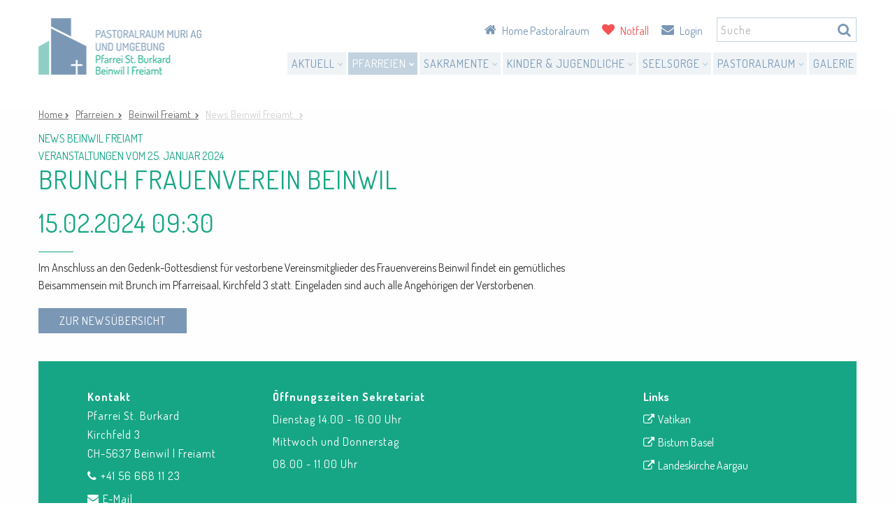

--- FILE ---
content_type: text/html;charset=UTF-8
request_url: https://www.pastoralraum-muri.ch/de/brunch-frauenverein-beinwil-_content---1--53--650647.html
body_size: 8256
content:
	<!DOCTYPE HTML>
<html lang="de-CH">
<head>

<!-- Google Tag Manager --> 
<script>
    (function(w,d,s,l,i){w[l]=w[l]||[];w[l].push({'gtm.start': new Date().getTime(),event:'gtm.js'});var f=d.getElementsByTagName(s)[0], j=d.createElement(s),dl=l!='dataLayer'?'&l='+l:'';j.async=true;j.src= 'https://www.googletagmanager.com/gtm.js?id='+i+dl;f.parentNode.insertBefore(j,f); })(window,document,'script','dataLayer','GTM-MHMLTWD');
</script> 
<!-- End Google Tag Manager -->

        <meta name="robots" content="index, follow" />
    <meta name="revisit-after" content="5 days" />
    





<meta charset="UTF-8" />

<title>Brunch Frauenverein Beinwil - Pastoralraum Muri AG und Umgebung</title>

<meta name="keywords" content="Brunch, Frauenverein, Beinwil" />
<meta name="description" content="15.02.2024 09:30" />

<meta name="author" content="Pastoralraum Muri AG und Umgebung" />
<meta name="geo.region" content="CH" />

<link rel="shortcut icon" href="/favicon.ico?_1748956422000" />
<link rel="icon" href="/favicon.ico?_1748956422000" type="image/ico" />

<link rel="canonical" href="http://www.pastoralraum-muri.ch/de/brunch-frauenverein-beinwil-_content---1--53--650647.html" />

<link rel="apple-touch-icon" sizes="180x180" href="/img/favicons/apple-touch-icon.png">
<link rel="icon" type="image/png" href="/img/favicons/favicon-32x32.png" sizes="32x32">
<link rel="icon" type="image/png" href="/img/favicons/favicon-16x16.png" sizes="16x16">
<link rel="manifest" href="/img/favicons/manifest.json">
<link rel="mask-icon" href="/img/favicons/safari-pinned-tab.svg">
<meta name="theme-color" content="#7a98b6">

<meta name="viewport" content="initial-scale=1" />

<meta property="og:title" content="Brunch Frauenverein Beinwil - Pastoralraum Muri AG und Umgebung" />

<meta property="og:type" content="company"/>

<meta property="og:url" content="http://www.pastoralraum-muri.ch/de/brunch-frauenverein-beinwil-_content---1--53--650647.html" />
<meta property="og:site_name" content="Pastoralraum Muri AG und Umgebung" />
<meta property="og:description" content="15.02.2024 09:30"/>
 
<meta property="og:latitude" content="47.272712" />
<meta property="og:longitude" content="8.338608" />

<meta property="og:locality" content="Muri" />
<meta property="og:street-address" content="Kirchb&uuml;hlstrasse 10" />
<meta property="og:region" content="Aargau" />
<meta property="og:postal-code" content="5630" />
<meta property="og:country-name" content="CH" />

<meta property="og:email" content="info@pastoralraum-muri.ch" />
<meta property="og:phone_number" content="+41 77 445 14 19" />
<meta property="og:fax_number" content=""/>

    <meta property="og:image" content="https://www.pastoralraum-muri.ch/img/fb-logo.png" />
    <meta property="og:image:width" content="0" />
    <meta property="og:image:height" content="0" />

    <link href="https://fonts.googleapis.com/css?family=Dosis:200,300,400,500,600,700,800" rel="stylesheet" type="text/css"> 

<link rel="stylesheet" href="/standard/compressed/971d0e6818337caab2a949cf3f7c5eee-base64.css" type="text/css" media="all" />

<script src="/standard/compressed/939a938a1ee7c2a18088242d4ba83745.js"></script>
<script defer src="/standard/compressed/b7b34e68f93b53bf6cebba370c888653.js"></script>
</head>







<body  class="pagelayout1">

    <!-- Google Tag Manager (noscript) --> 
    <noscript>
        <iframe src="https://www.googletagmanager.com/ns.html?id=GTM-MHMLTWD" height="0" width="0" style="display:none;visibility:hidden"></iframe>
    </noscript> 
    <!-- End Google Tag Manager (noscript) -->

    
        <div class="accesskey-wrapper">
        <a href="/" accesskey="0">zur Startseite</a>
        <a href="#navigation" accesskey="1">zur Hauptnavigation</a>
        <a href="#maincontent" accesskey="2">zum Hauptinhalt</a>
        <a href="/de/contactform.html" accesskey="3">zum Kontaktformular</a>
        <a href="#searchtext" accesskey="5">zum Suchformular</a>
    </div>

        <div id="printheader">
        

<section class="sitebranding">
    <a class="sitebranding__link" href="/de/" title="Pastoralraum Muri AG und Umgebung">
      <img class="sitebranding__image" src="/img/logo-beta.png?_1748956422000" srcset="/img/logo-beta.png?_1748956422000 1x, /img/logo-beta@2x.png?_1748956422000 2x" width="233" height="233" alt="Pastoralraum Muri AG und Umgebung" title="Pastoralraum Muri AG und Umgebung">
    </a>
</section>    </div>

    <div class="off-canvas-wrapper">
        <div class="off-canvas-wrapper-inner" data-off-canvas-wrapper>
            <div class="off-canvas position-left" id="offCanvas" data-off-canvas>
                                <div class="menu-btn-wrapper">   
                    

<section class="sitebranding">
    <a class="sitebranding__link" href="/de/" title="Pastoralraum Muri AG und Umgebung">
      <img class="sitebranding__image" src="/img/logo-beta.png?_1748956422000" srcset="/img/logo-beta.png?_1748956422000 1x, /img/logo-beta@2x.png?_1748956422000 2x" width="233" height="233" alt="Pastoralraum Muri AG und Umgebung" title="Pastoralraum Muri AG und Umgebung">
    </a>
</section>                    <a class="menu-btn menu-btn--close" data-close>
                        <span class="menu-btn__text">Schliessen</span>
                        <span class="menu-btn__icon"></span>
                    </a>
                </div>
                <form class="searchform searchform--mobile" action="/de/search.html" method="get">
                    <fieldset class="searchform__fieldset">
                        <legend class="searchform__legend" aria-hidden="true">Suchformular</legend>
                        <input name="searchtext" class="searchform__input" placeholder="Suche" type="search" />
                        <button class="searchform__submit" type="submit" title="Suche"></button>
                    </fieldset>
                </form>
                    <nav class="mainnav-mobile">
        <ul class="mainnav-mobile__list mainnav-mobile__list-level1">
                            
                                
                                                                
                <li class="mainnav-mobile__item mainnav-mobile__item-level1 mainnav-mobile__item-level1--hassub  ">

                    <a class="mainnav-mobile__link mainnav-mobile__link-level1" href="/de/aktuell.html" >
                        Aktuell
                    </a>

                                            <ul class="mainnav-mobile__list mainnav-mobile__list-level2">

                                                                                        <li class="mainnav-mobile__item mainnav-mobile__item-level2 ">
                                    <a class="mainnav-mobile__link mainnav-mobile__link-level2" href="/de/aktuell.html" >
                                        &Uuml;bersicht Aktuell
                                    </a>
                                </li>
                            
                                                            
                                
                                                                
                                <li class="mainnav-mobile__item mainnav-mobile__item-level2   ">                              
                                    <a class="mainnav-mobile__link mainnav-mobile__link-level2" href="/de/news.html" >
                                        <span class="mainnav-mobile__linktext-level2">News</span>
                                    </a>  
                                    
                                    
                                </li>
                                                            
                                
                                                                
                                <li class="mainnav-mobile__item mainnav-mobile__item-level2   ">                              
                                    <a class="mainnav-mobile__link mainnav-mobile__link-level2" href="/de/agenda.html" >
                                        <span class="mainnav-mobile__linktext-level2">Agenda</span>
                                    </a>  
                                    
                                    
                                </li>
                                                            
                                
                                                                
                                <li class="mainnav-mobile__item mainnav-mobile__item-level2   ">                              
                                    <a class="mainnav-mobile__link mainnav-mobile__link-level2" href="/de/pfarrblatt.html" >
                                        <span class="mainnav-mobile__linktext-level2">Pfarrblatt</span>
                                    </a>  
                                    
                                    
                                </li>
                                                            
                                
                                                                
                                <li class="mainnav-mobile__item mainnav-mobile__item-level2   ">                              
                                    <a class="mainnav-mobile__link mainnav-mobile__link-level2" href="/de/offene-stellen-_content---1--1120.html" >
                                        <span class="mainnav-mobile__linktext-level2">Offene Stellen</span>
                                    </a>  
                                    
                                    
                                </li>
                                                    </ul>
                                    </li>
                            
                                
                                                                
                <li class="mainnav-mobile__item mainnav-mobile__item-level1 mainnav-mobile__item-level1--hassub  mainnav-mobile__item-level1--active">

                    <a class="mainnav-mobile__link mainnav-mobile__link-level1" href="/de/pfarreien.html" >
                        Pfarreien
                    </a>

                                            <ul class="mainnav-mobile__list mainnav-mobile__list-level2">

                                                                                        <li class="mainnav-mobile__item mainnav-mobile__item-level2 ">
                                    <a class="mainnav-mobile__link mainnav-mobile__link-level2" href="/de/pfarreien.html" >
                                        &Uuml;bersicht Pfarreien
                                    </a>
                                </li>
                            
                                                            
                                
                                                                                                
                                <li class="mainnav-mobile__item mainnav-mobile__item-level2   mainnav-mobile__item-level2--hassub  ">                              
                                    <a class="mainnav-mobile__link mainnav-mobile__link-level2" href="/de/pfarreiaristau.html" >
                                        <span class="mainnav-mobile__linktext-level2">Aristau</span>
                                    </a>  
                                    
                                                                            <ul class="mainnav-mobile__list mainnav-mobile__list-level3">

                                                                                                                                        <li class="mainnav-mobile__item mainnav-mobile__item-level3 ">
                                                    <a class="mainnav-mobile__link mainnav-mobile__link-level3" href="/de/pfarreiaristau.html" >
                                                        &Uuml;bersicht Aristau
                                                    </a>
                                                </li>
                                            
                                                                                            
                                                
                                                <li class="mainnav-mobile__item mainnav-mobile__item-level3 ">
                                                    <a class="mainnav-mobile__link mainnav-mobile__link-level3" href="/de/kirchen-_content---1--1035.html" >
                                                        <span class="mainnav-mobile__linktext-level3">Kirchen</span>
                                                    </a>  
                                                </li>

                                                                                            
                                                
                                                <li class="mainnav-mobile__item mainnav-mobile__item-level3 ">
                                                    <a class="mainnav-mobile__link mainnav-mobile__link-level3" href="/de/mitarbeitende-_content---1--1050.html" >
                                                        <span class="mainnav-mobile__linktext-level3">Mitarbeitende</span>
                                                    </a>  
                                                </li>

                                                                                            
                                                
                                                <li class="mainnav-mobile__item mainnav-mobile__item-level3 ">
                                                    <a class="mainnav-mobile__link mainnav-mobile__link-level3" href="/de/news-aristau-_content---1--45.html" target="">
                                                        <span class="mainnav-mobile__linktext-level3">News Aristau</span>
                                                    </a>  
                                                </li>

                                                                                            
                                                
                                                <li class="mainnav-mobile__item mainnav-mobile__item-level3 ">
                                                    <a class="mainnav-mobile__link mainnav-mobile__link-level3" href="/de/agenda-_content---1--1034.html" >
                                                        <span class="mainnav-mobile__linktext-level3">Agenda</span>
                                                    </a>  
                                                </li>

                                                                                            
                                                
                                                <li class="mainnav-mobile__item mainnav-mobile__item-level3 ">
                                                    <a class="mainnav-mobile__link mainnav-mobile__link-level3" href="/de/kirchenpflege-_content---1--1049.html" >
                                                        <span class="mainnav-mobile__linktext-level3">Kirchenpflege</span>
                                                    </a>  
                                                </li>

                                                                                            
                                                
                                                <li class="mainnav-mobile__item mainnav-mobile__item-level3 ">
                                                    <a class="mainnav-mobile__link mainnav-mobile__link-level3" href="/de/vereine-_content---1--1048.html" >
                                                        <span class="mainnav-mobile__linktext-level3">Vereine</span>
                                                    </a>  
                                                </li>

                                                                                            
                                                
                                                <li class="mainnav-mobile__item mainnav-mobile__item-level3 ">
                                                    <a class="mainnav-mobile__link mainnav-mobile__link-level3" href="/de/galerie-_content---1--1102.html" >
                                                        <span class="mainnav-mobile__linktext-level3">Galerie</span>
                                                    </a>  
                                                </li>

                                                                                    </ul>
                                    
                                </li>
                                                            
                                
                                                                                                
                                <li class="mainnav-mobile__item mainnav-mobile__item-level2   mainnav-mobile__item-level2--hassub  mainnav-mobile__item-level2--active">                              
                                    <a class="mainnav-mobile__link mainnav-mobile__link-level2" href="/de/pfarreibeinwilfreiamt.html" >
                                        <span class="mainnav-mobile__linktext-level2">Beinwil Freiamt</span>
                                    </a>  
                                    
                                                                            <ul class="mainnav-mobile__list mainnav-mobile__list-level3">

                                                                                                                                        <li class="mainnav-mobile__item mainnav-mobile__item-level3 ">
                                                    <a class="mainnav-mobile__link mainnav-mobile__link-level3" href="/de/pfarreibeinwilfreiamt.html" >
                                                        &Uuml;bersicht Beinwil Freiamt
                                                    </a>
                                                </li>
                                            
                                                                                            
                                                
                                                <li class="mainnav-mobile__item mainnav-mobile__item-level3 ">
                                                    <a class="mainnav-mobile__link mainnav-mobile__link-level3" href="/de/kirchen-_content---1--1051.html" >
                                                        <span class="mainnav-mobile__linktext-level3">Kirchen</span>
                                                    </a>  
                                                </li>

                                                                                            
                                                
                                                <li class="mainnav-mobile__item mainnav-mobile__item-level3 ">
                                                    <a class="mainnav-mobile__link mainnav-mobile__link-level3" href="/de/wallfahrt-_content---1--1092.html" >
                                                        <span class="mainnav-mobile__linktext-level3">Wallfahrt</span>
                                                    </a>  
                                                </li>

                                                                                            
                                                
                                                <li class="mainnav-mobile__item mainnav-mobile__item-level3 ">
                                                    <a class="mainnav-mobile__link mainnav-mobile__link-level3" href="/de/mitarbeitende-_content---1--1054.html" >
                                                        <span class="mainnav-mobile__linktext-level3">Mitarbeitende</span>
                                                    </a>  
                                                </li>

                                                                                            
                                                
                                                <li class="mainnav-mobile__item mainnav-mobile__item-level3 mainnav-mobile__item-level3--active">
                                                    <a class="mainnav-mobile__link mainnav-mobile__link-level3" href="/de/news-beinwil-freiamt-_content---1--53.html" target="">
                                                        <span class="mainnav-mobile__linktext-level3">News Beinwil Freiamt</span>
                                                    </a>  
                                                </li>

                                                                                            
                                                
                                                <li class="mainnav-mobile__item mainnav-mobile__item-level3 ">
                                                    <a class="mainnav-mobile__link mainnav-mobile__link-level3" href="/de/agenda-_content---1--1037.html" >
                                                        <span class="mainnav-mobile__linktext-level3">Agenda</span>
                                                    </a>  
                                                </li>

                                                                                            
                                                
                                                <li class="mainnav-mobile__item mainnav-mobile__item-level3 ">
                                                    <a class="mainnav-mobile__link mainnav-mobile__link-level3" href="/de/kirchenpflege-_content---1--1053.html" >
                                                        <span class="mainnav-mobile__linktext-level3">Kirchenpflege</span>
                                                    </a>  
                                                </li>

                                                                                            
                                                
                                                <li class="mainnav-mobile__item mainnav-mobile__item-level3 ">
                                                    <a class="mainnav-mobile__link mainnav-mobile__link-level3" href="/de/vereine-_content---1--1052.html" >
                                                        <span class="mainnav-mobile__linktext-level3">Vereine</span>
                                                    </a>  
                                                </li>

                                                                                    </ul>
                                    
                                </li>
                                                            
                                
                                                                                                
                                <li class="mainnav-mobile__item mainnav-mobile__item-level2   mainnav-mobile__item-level2--hassub  ">                              
                                    <a class="mainnav-mobile__link mainnav-mobile__link-level2" href="/de/pfarreiboswilkallern.html" >
                                        <span class="mainnav-mobile__linktext-level2">Boswil-Kallern</span>
                                    </a>  
                                    
                                                                            <ul class="mainnav-mobile__list mainnav-mobile__list-level3">

                                                                                                                                        <li class="mainnav-mobile__item mainnav-mobile__item-level3 ">
                                                    <a class="mainnav-mobile__link mainnav-mobile__link-level3" href="/de/pfarreiboswilkallern.html" >
                                                        &Uuml;bersicht Boswil-Kallern
                                                    </a>
                                                </li>
                                            
                                                                                            
                                                
                                                <li class="mainnav-mobile__item mainnav-mobile__item-level3 ">
                                                    <a class="mainnav-mobile__link mainnav-mobile__link-level3" href="/de/kirchen-_content---1--1055.html" >
                                                        <span class="mainnav-mobile__linktext-level3">Kirchen</span>
                                                    </a>  
                                                </li>

                                                                                            
                                                
                                                <li class="mainnav-mobile__item mainnav-mobile__item-level3 ">
                                                    <a class="mainnav-mobile__link mainnav-mobile__link-level3" href="/de/mitarbeitende-_content---1--1058.html" >
                                                        <span class="mainnav-mobile__linktext-level3">Mitarbeitende</span>
                                                    </a>  
                                                </li>

                                                                                            
                                                
                                                <li class="mainnav-mobile__item mainnav-mobile__item-level3 ">
                                                    <a class="mainnav-mobile__link mainnav-mobile__link-level3" href="/de/news-boswil-kallern-_content---1--64.html" target="">
                                                        <span class="mainnav-mobile__linktext-level3">News Boswil Kallern</span>
                                                    </a>  
                                                </li>

                                                                                            
                                                
                                                <li class="mainnav-mobile__item mainnav-mobile__item-level3 ">
                                                    <a class="mainnav-mobile__link mainnav-mobile__link-level3" href="/de/agenda-_content---1--1088.html" >
                                                        <span class="mainnav-mobile__linktext-level3">Agenda</span>
                                                    </a>  
                                                </li>

                                                                                            
                                                
                                                <li class="mainnav-mobile__item mainnav-mobile__item-level3 ">
                                                    <a class="mainnav-mobile__link mainnav-mobile__link-level3" href="/de/kirchenpflege-_content---1--1057.html" >
                                                        <span class="mainnav-mobile__linktext-level3">Kirchenpflege</span>
                                                    </a>  
                                                </li>

                                                                                            
                                                
                                                <li class="mainnav-mobile__item mainnav-mobile__item-level3 ">
                                                    <a class="mainnav-mobile__link mainnav-mobile__link-level3" href="/de/vereine-_content---1--1056.html" >
                                                        <span class="mainnav-mobile__linktext-level3">Vereine</span>
                                                    </a>  
                                                </li>

                                                                                            
                                                
                                                <li class="mainnav-mobile__item mainnav-mobile__item-level3 ">
                                                    <a class="mainnav-mobile__link mainnav-mobile__link-level3" href="/de/galerie-_content---1--1114.html" >
                                                        <span class="mainnav-mobile__linktext-level3">Galerie</span>
                                                    </a>  
                                                </li>

                                                                                    </ul>
                                    
                                </li>
                                                            
                                
                                                                                                
                                <li class="mainnav-mobile__item mainnav-mobile__item-level2   mainnav-mobile__item-level2--hassub  ">                              
                                    <a class="mainnav-mobile__link mainnav-mobile__link-level2" href="/de/pfarreibuenzen.html" >
                                        <span class="mainnav-mobile__linktext-level2">B&uuml;nzen</span>
                                    </a>  
                                    
                                                                            <ul class="mainnav-mobile__list mainnav-mobile__list-level3">

                                                                                                                                        <li class="mainnav-mobile__item mainnav-mobile__item-level3 ">
                                                    <a class="mainnav-mobile__link mainnav-mobile__link-level3" href="/de/pfarreibuenzen.html" >
                                                        &Uuml;bersicht B&uuml;nzen
                                                    </a>
                                                </li>
                                            
                                                                                            
                                                
                                                <li class="mainnav-mobile__item mainnav-mobile__item-level3 ">
                                                    <a class="mainnav-mobile__link mainnav-mobile__link-level3" href="/de/kirchen-_content---1--1059.html" >
                                                        <span class="mainnav-mobile__linktext-level3">Kirchen</span>
                                                    </a>  
                                                </li>

                                                                                            
                                                
                                                <li class="mainnav-mobile__item mainnav-mobile__item-level3 ">
                                                    <a class="mainnav-mobile__link mainnav-mobile__link-level3" href="/de/mitarbeitende-_content---1--1062.html" >
                                                        <span class="mainnav-mobile__linktext-level3">Mitarbeitende</span>
                                                    </a>  
                                                </li>

                                                                                            
                                                
                                                <li class="mainnav-mobile__item mainnav-mobile__item-level3 ">
                                                    <a class="mainnav-mobile__link mainnav-mobile__link-level3" href="/de/news-buenzen-_content---1--74.html" target="">
                                                        <span class="mainnav-mobile__linktext-level3">News B&uuml;nzen</span>
                                                    </a>  
                                                </li>

                                                                                            
                                                
                                                <li class="mainnav-mobile__item mainnav-mobile__item-level3 ">
                                                    <a class="mainnav-mobile__link mainnav-mobile__link-level3" href="/de/agenda-_content---1--1089.html" >
                                                        <span class="mainnav-mobile__linktext-level3">Agenda</span>
                                                    </a>  
                                                </li>

                                                                                            
                                                
                                                <li class="mainnav-mobile__item mainnav-mobile__item-level3 ">
                                                    <a class="mainnav-mobile__link mainnav-mobile__link-level3" href="/de/kirchenpflege-_content---1--1061.html" >
                                                        <span class="mainnav-mobile__linktext-level3">Kirchenpflege</span>
                                                    </a>  
                                                </li>

                                                                                            
                                                
                                                <li class="mainnav-mobile__item mainnav-mobile__item-level3 ">
                                                    <a class="mainnav-mobile__link mainnav-mobile__link-level3" href="/de/vereine-_content---1--1060.html" >
                                                        <span class="mainnav-mobile__linktext-level3">Vereine</span>
                                                    </a>  
                                                </li>

                                                                                            
                                                
                                                <li class="mainnav-mobile__item mainnav-mobile__item-level3 ">
                                                    <a class="mainnav-mobile__link mainnav-mobile__link-level3" href="/de/galerie-_content---1--1106.html" >
                                                        <span class="mainnav-mobile__linktext-level3">Galerie</span>
                                                    </a>  
                                                </li>

                                                                                    </ul>
                                    
                                </li>
                                                            
                                
                                                                                                
                                <li class="mainnav-mobile__item mainnav-mobile__item-level2   mainnav-mobile__item-level2--hassub  ">                              
                                    <a class="mainnav-mobile__link mainnav-mobile__link-level2" href="/de/pfarreimerenschwand.html" >
                                        <span class="mainnav-mobile__linktext-level2">Merenschwand</span>
                                    </a>  
                                    
                                                                            <ul class="mainnav-mobile__list mainnav-mobile__list-level3">

                                                                                                                                        <li class="mainnav-mobile__item mainnav-mobile__item-level3 ">
                                                    <a class="mainnav-mobile__link mainnav-mobile__link-level3" href="/de/pfarreimerenschwand.html" >
                                                        &Uuml;bersicht Merenschwand
                                                    </a>
                                                </li>
                                            
                                                                                            
                                                
                                                <li class="mainnav-mobile__item mainnav-mobile__item-level3 ">
                                                    <a class="mainnav-mobile__link mainnav-mobile__link-level3" href="/de/kirchen-_content---1--1063.html" >
                                                        <span class="mainnav-mobile__linktext-level3">Kirchen</span>
                                                    </a>  
                                                </li>

                                                                                            
                                                
                                                <li class="mainnav-mobile__item mainnav-mobile__item-level3 ">
                                                    <a class="mainnav-mobile__link mainnav-mobile__link-level3" href="/de/mitarbeitende-_content---1--1066.html" >
                                                        <span class="mainnav-mobile__linktext-level3">Mitarbeitende</span>
                                                    </a>  
                                                </li>

                                                                                            
                                                
                                                <li class="mainnav-mobile__item mainnav-mobile__item-level3 ">
                                                    <a class="mainnav-mobile__link mainnav-mobile__link-level3" href="/de/news-merenschwand-_content---1--78.html" target="">
                                                        <span class="mainnav-mobile__linktext-level3">News Merenschwand</span>
                                                    </a>  
                                                </li>

                                                                                            
                                                
                                                <li class="mainnav-mobile__item mainnav-mobile__item-level3 ">
                                                    <a class="mainnav-mobile__link mainnav-mobile__link-level3" href="/de/agenda-_content---1--1090.html" >
                                                        <span class="mainnav-mobile__linktext-level3">Agenda</span>
                                                    </a>  
                                                </li>

                                                                                            
                                                
                                                <li class="mainnav-mobile__item mainnav-mobile__item-level3 ">
                                                    <a class="mainnav-mobile__link mainnav-mobile__link-level3" href="/de/kirchenpflege-_content---1--1065.html" >
                                                        <span class="mainnav-mobile__linktext-level3">Kirchenpflege</span>
                                                    </a>  
                                                </li>

                                                                                            
                                                
                                                <li class="mainnav-mobile__item mainnav-mobile__item-level3 ">
                                                    <a class="mainnav-mobile__link mainnav-mobile__link-level3" href="/de/vereine-_content---1--1064.html" >
                                                        <span class="mainnav-mobile__linktext-level3">Vereine</span>
                                                    </a>  
                                                </li>

                                                                                            
                                                
                                                <li class="mainnav-mobile__item mainnav-mobile__item-level3 ">
                                                    <a class="mainnav-mobile__link mainnav-mobile__link-level3" href="/de/galerie-_content---1--1117.html" >
                                                        <span class="mainnav-mobile__linktext-level3">Galerie</span>
                                                    </a>  
                                                </li>

                                                                                    </ul>
                                    
                                </li>
                                                            
                                
                                                                                                
                                <li class="mainnav-mobile__item mainnav-mobile__item-level2   mainnav-mobile__item-level2--hassub  ">                              
                                    <a class="mainnav-mobile__link mainnav-mobile__link-level2" href="/de/pfarreimuri.html" >
                                        <span class="mainnav-mobile__linktext-level2">Muri</span>
                                    </a>  
                                    
                                                                            <ul class="mainnav-mobile__list mainnav-mobile__list-level3">

                                                                                                                                        <li class="mainnav-mobile__item mainnav-mobile__item-level3 ">
                                                    <a class="mainnav-mobile__link mainnav-mobile__link-level3" href="/de/pfarreimuri.html" >
                                                        &Uuml;bersicht Muri
                                                    </a>
                                                </li>
                                            
                                                                                            
                                                
                                                <li class="mainnav-mobile__item mainnav-mobile__item-level3 ">
                                                    <a class="mainnav-mobile__link mainnav-mobile__link-level3" href="/de/kirchen-_content---1--1067.html" >
                                                        <span class="mainnav-mobile__linktext-level3">Kirchen</span>
                                                    </a>  
                                                </li>

                                                                                            
                                                
                                                <li class="mainnav-mobile__item mainnav-mobile__item-level3 ">
                                                    <a class="mainnav-mobile__link mainnav-mobile__link-level3" href="/de/mitarbeitende-_content---1--1070.html" >
                                                        <span class="mainnav-mobile__linktext-level3">Mitarbeitende</span>
                                                    </a>  
                                                </li>

                                                                                            
                                                
                                                <li class="mainnav-mobile__item mainnav-mobile__item-level3 ">
                                                    <a class="mainnav-mobile__link mainnav-mobile__link-level3" href="/de/news-muri-_content---1--84.html" target="">
                                                        <span class="mainnav-mobile__linktext-level3">News Muri</span>
                                                    </a>  
                                                </li>

                                                                                            
                                                
                                                <li class="mainnav-mobile__item mainnav-mobile__item-level3 ">
                                                    <a class="mainnav-mobile__link mainnav-mobile__link-level3" href="/de/agenda-_content---1--1091.html" >
                                                        <span class="mainnav-mobile__linktext-level3">Agenda</span>
                                                    </a>  
                                                </li>

                                                                                            
                                                
                                                <li class="mainnav-mobile__item mainnav-mobile__item-level3 ">
                                                    <a class="mainnav-mobile__link mainnav-mobile__link-level3" href="/de/kirchenpflege-_content---1--1069.html" >
                                                        <span class="mainnav-mobile__linktext-level3">Kirchenpflege</span>
                                                    </a>  
                                                </li>

                                                                                            
                                                
                                                <li class="mainnav-mobile__item mainnav-mobile__item-level3 ">
                                                    <a class="mainnav-mobile__link mainnav-mobile__link-level3" href="/de/vereine-_content---1--1068.html" >
                                                        <span class="mainnav-mobile__linktext-level3">Vereine</span>
                                                    </a>  
                                                </li>

                                                                                            
                                                
                                                <li class="mainnav-mobile__item mainnav-mobile__item-level3 ">
                                                    <a class="mainnav-mobile__link mainnav-mobile__link-level3" href="/de/galerie-_content---1--1124.html" >
                                                        <span class="mainnav-mobile__linktext-level3">Galerie</span>
                                                    </a>  
                                                </li>

                                                                                    </ul>
                                    
                                </li>
                                                    </ul>
                                    </li>
                            
                                
                                                                
                <li class="mainnav-mobile__item mainnav-mobile__item-level1 mainnav-mobile__item-level1--hassub  ">

                    <a class="mainnav-mobile__link mainnav-mobile__link-level1" href="/de/sakramente.html" >
                        Sakramente
                    </a>

                                            <ul class="mainnav-mobile__list mainnav-mobile__list-level2">

                                                                                        <li class="mainnav-mobile__item mainnav-mobile__item-level2 ">
                                    <a class="mainnav-mobile__link mainnav-mobile__link-level2" href="/de/sakramente.html" >
                                        &Uuml;bersicht Sakramente
                                    </a>
                                </li>
                            
                                                            
                                
                                                                
                                <li class="mainnav-mobile__item mainnav-mobile__item-level2   ">                              
                                    <a class="mainnav-mobile__link mainnav-mobile__link-level2" href="/de/taufe.html" >
                                        <span class="mainnav-mobile__linktext-level2">Taufe</span>
                                    </a>  
                                    
                                    
                                </li>
                                                            
                                
                                                                
                                <li class="mainnav-mobile__item mainnav-mobile__item-level2   ">                              
                                    <a class="mainnav-mobile__link mainnav-mobile__link-level2" href="/de/eucharistie.html" >
                                        <span class="mainnav-mobile__linktext-level2">Eucharistie</span>
                                    </a>  
                                    
                                    
                                </li>
                                                            
                                
                                                                
                                <li class="mainnav-mobile__item mainnav-mobile__item-level2   ">                              
                                    <a class="mainnav-mobile__link mainnav-mobile__link-level2" href="/de/firmung.html" >
                                        <span class="mainnav-mobile__linktext-level2">Firmung</span>
                                    </a>  
                                    
                                    
                                </li>
                                                            
                                
                                                                
                                <li class="mainnav-mobile__item mainnav-mobile__item-level2   ">                              
                                    <a class="mainnav-mobile__link mainnav-mobile__link-level2" href="/de/versoehnung.html" >
                                        <span class="mainnav-mobile__linktext-level2">Vers&ouml;hnung</span>
                                    </a>  
                                    
                                    
                                </li>
                                                            
                                
                                                                
                                <li class="mainnav-mobile__item mainnav-mobile__item-level2   ">                              
                                    <a class="mainnav-mobile__link mainnav-mobile__link-level2" href="/de/krankensalbung.html" >
                                        <span class="mainnav-mobile__linktext-level2">Krankensalbung</span>
                                    </a>  
                                    
                                    
                                </li>
                                                            
                                
                                                                
                                <li class="mainnav-mobile__item mainnav-mobile__item-level2   ">                              
                                    <a class="mainnav-mobile__link mainnav-mobile__link-level2" href="/de/ehe.html" >
                                        <span class="mainnav-mobile__linktext-level2">Ehe</span>
                                    </a>  
                                    
                                    
                                </li>
                                                    </ul>
                                    </li>
                            
                                
                                                                
                <li class="mainnav-mobile__item mainnav-mobile__item-level1 mainnav-mobile__item-level1--hassub  ">

                    <a class="mainnav-mobile__link mainnav-mobile__link-level1" href="/de/kinder-jugendliche.html" >
                        Kinder &amp; Jugendliche
                    </a>

                                            <ul class="mainnav-mobile__list mainnav-mobile__list-level2">

                                                                                        <li class="mainnav-mobile__item mainnav-mobile__item-level2 ">
                                    <a class="mainnav-mobile__link mainnav-mobile__link-level2" href="/de/kinder-jugendliche.html" >
                                        &Uuml;bersicht Kinder &amp; Jugendliche
                                    </a>
                                </li>
                            
                                                            
                                
                                                                
                                <li class="mainnav-mobile__item mainnav-mobile__item-level2   ">                              
                                    <a class="mainnav-mobile__link mainnav-mobile__link-level2" href="/de/religionsunterricht.html" >
                                        <span class="mainnav-mobile__linktext-level2">Religionsunterricht</span>
                                    </a>  
                                    
                                    
                                </li>
                                                            
                                
                                                                
                                <li class="mainnav-mobile__item mainnav-mobile__item-level2   ">                              
                                    <a class="mainnav-mobile__link mainnav-mobile__link-level2" href="/de/firmkurse.html" >
                                        <span class="mainnav-mobile__linktext-level2">Firmkurse</span>
                                    </a>  
                                    
                                    
                                </li>
                                                            
                                
                                                                
                                <li class="mainnav-mobile__item mainnav-mobile__item-level2   ">                              
                                    <a class="mainnav-mobile__link mainnav-mobile__link-level2" href="/de/oberstufenkurs.html" >
                                        <span class="mainnav-mobile__linktext-level2">Oberstufenkurse</span>
                                    </a>  
                                    
                                    
                                </li>
                                                            
                                
                                                                
                                <li class="mainnav-mobile__item mainnav-mobile__item-level2   ">                              
                                    <a class="mainnav-mobile__link mainnav-mobile__link-level2" href="/de/jugendarbeit.html" >
                                        <span class="mainnav-mobile__linktext-level2">Jugendarbeit</span>
                                    </a>  
                                    
                                    
                                </li>
                                                            
                                
                                                                
                                <li class="mainnav-mobile__item mainnav-mobile__item-level2   ">                              
                                    <a class="mainnav-mobile__link mainnav-mobile__link-level2" href="/de/familienpfarrblatt.html" >
                                        <span class="mainnav-mobile__linktext-level2">Familienpfarrblatt</span>
                                    </a>  
                                    
                                    
                                </li>
                                                    </ul>
                                    </li>
                            
                                
                                                                
                <li class="mainnav-mobile__item mainnav-mobile__item-level1 mainnav-mobile__item-level1--hassub  ">

                    <a class="mainnav-mobile__link mainnav-mobile__link-level1" href="/de/seelsorge.html" >
                        Seelsorge
                    </a>

                                            <ul class="mainnav-mobile__list mainnav-mobile__list-level2">

                                                                                        <li class="mainnav-mobile__item mainnav-mobile__item-level2 ">
                                    <a class="mainnav-mobile__link mainnav-mobile__link-level2" href="/de/seelsorge.html" >
                                        &Uuml;bersicht Seelsorge
                                    </a>
                                </li>
                            
                                                            
                                
                                                                
                                <li class="mainnav-mobile__item mainnav-mobile__item-level2   ">                              
                                    <a class="mainnav-mobile__link mainnav-mobile__link-level2" href="/de/notfall.html" >
                                        <span class="mainnav-mobile__linktext-level2">Notfall</span>
                                    </a>  
                                    
                                    
                                </li>
                                                            
                                
                                                                
                                <li class="mainnav-mobile__item mainnav-mobile__item-level2   ">                              
                                    <a class="mainnav-mobile__link mainnav-mobile__link-level2" href="/de/beerdigungen.html" >
                                        <span class="mainnav-mobile__linktext-level2">Beerdigungen</span>
                                    </a>  
                                    
                                    
                                </li>
                                                            
                                
                                                                
                                <li class="mainnav-mobile__item mainnav-mobile__item-level2   ">                              
                                    <a class="mainnav-mobile__link mainnav-mobile__link-level2" href="/de/persoenliche-gespraeche.html" >
                                        <span class="mainnav-mobile__linktext-level2">Pers&ouml;nliche Gespr&auml;che</span>
                                    </a>  
                                    
                                    
                                </li>
                                                            
                                
                                                                
                                <li class="mainnav-mobile__item mainnav-mobile__item-level2   ">                              
                                    <a class="mainnav-mobile__link mainnav-mobile__link-level2" href="/de/hausbesuche.html" >
                                        <span class="mainnav-mobile__linktext-level2">Hausbesuche</span>
                                    </a>  
                                    
                                    
                                </li>
                                                            
                                
                                                                
                                <li class="mainnav-mobile__item mainnav-mobile__item-level2   ">                              
                                    <a class="mainnav-mobile__link mainnav-mobile__link-level2" href="/de/Seelsorge-ueber-Whatsapp.html" >
                                        <span class="mainnav-mobile__linktext-level2">Seelsorge &uuml;ber Whats-App</span>
                                    </a>  
                                    
                                    
                                </li>
                                                            
                                
                                                                
                                <li class="mainnav-mobile__item mainnav-mobile__item-level2   ">                              
                                    <a class="mainnav-mobile__link mainnav-mobile__link-level2" href="/de/Blog-Beitraege-von-Karl-Scholz.html" >
                                        <span class="mainnav-mobile__linktext-level2">Blog - Beitr&auml;ge von Karl Scholz</span>
                                    </a>  
                                    
                                    
                                </li>
                                                    </ul>
                                    </li>
                            
                                
                                                                
                <li class="mainnav-mobile__item mainnav-mobile__item-level1 mainnav-mobile__item-level1--hassub  ">

                    <a class="mainnav-mobile__link mainnav-mobile__link-level1" href="/de/pastoralraum.html" >
                        Pastoralraum
                    </a>

                                            <ul class="mainnav-mobile__list mainnav-mobile__list-level2">

                                                                                        <li class="mainnav-mobile__item mainnav-mobile__item-level2 ">
                                    <a class="mainnav-mobile__link mainnav-mobile__link-level2" href="/de/pastoralraum.html" >
                                        &Uuml;bersicht Pastoralraum
                                    </a>
                                </li>
                            
                                                            
                                
                                                                
                                <li class="mainnav-mobile__item mainnav-mobile__item-level2   ">                              
                                    <a class="mainnav-mobile__link mainnav-mobile__link-level2" href="/de/seelsorgeteam.html" >
                                        <span class="mainnav-mobile__linktext-level2">Seelsorgeteam</span>
                                    </a>  
                                    
                                    
                                </li>
                                                            
                                
                                                                
                                <li class="mainnav-mobile__item mainnav-mobile__item-level2   ">                              
                                    <a class="mainnav-mobile__link mainnav-mobile__link-level2" href="/de/kontakt.html" >
                                        <span class="mainnav-mobile__linktext-level2">Kontakt</span>
                                    </a>  
                                    
                                    
                                </li>
                                                            
                                
                                                                
                                <li class="mainnav-mobile__item mainnav-mobile__item-level2   ">                              
                                    <a class="mainnav-mobile__link mainnav-mobile__link-level2" href="/de/kirchgemeindeverband.html" >
                                        <span class="mainnav-mobile__linktext-level2">Kirchgemeindeverband</span>
                                    </a>  
                                    
                                    
                                </li>
                                                    </ul>
                                    </li>
                            
                                
                                                
                <li class="mainnav-mobile__item mainnav-mobile__item-level1  ">

                    <a class="mainnav-mobile__link mainnav-mobile__link-level1" href="/de/galerie-_content---1--1123.html" >
                        Galerie
                    </a>

                                    </li>
                        <li>&nbsp;</li>
                            <li class="servicenav-mobile__item  icn-alpha ">                   
                                                            <a href="/de/notfall.html" class="servicenav-mobile__link" >                      
                        <span class="icontext__icon icon-heart"></span>
                        <span class="icontext__text"> Notfall</span>
                    </a>                
                </li>
                        <li class="servicenav-mobile__item">
                <a href="/de/" class="servicenav-mobile__link">
                    <span class="icontext__icon icon icon-home"></span>
                    <span class="icontext__text">Home Pastoralraum</span>
                </a>
            </li>
        </ul>
    </nav>
            </div>

            <div class="bodycontainer off-canvas-content" data-off-canvas-content>
                <header class="mainheader">
                    <div class="row">
                        <div class="small-12 columns">
                            <div class="mainheader__inner">
                                <section class="sitebranding">                                     
                                    

<section class="sitebranding">
    <a class="sitebranding__link" href="/de/" title="Pastoralraum Muri AG und Umgebung">
      <img class="sitebranding__image" src="/img/logo-beta.png?_1748956422000" srcset="/img/logo-beta.png?_1748956422000 1x, /img/logo-beta@2x.png?_1748956422000 2x" width="233" height="233" alt="Pastoralraum Muri AG und Umgebung" title="Pastoralraum Muri AG und Umgebung">
    </a>
</section>                                </section>

                                <div class="wrapper-outer">
                                    <a class="mainheader__menu-btn menu-btn menu-btn--menu hide-for-large" data-toggle="offCanvas" href="#">
                                        Menu
                                    </a>

                                    <div class="serviceoptions-mainnav show-for-large">
                                        <section class="serviceoptions">
                                            <nav class="servicenav">
                                                                                                    <ul class="servicenav__list"> 

                                                                                                                    <li class="servicenav__item">
                                                                <a href="/de/" class="servicenav__link">
                                                                    <span class="icontext__icon icon icon-home"></span>
                                                                    <span class="icontext__text">Home Pastoralraum</span>
                                                                </a>
                                                            </li>
                                                                                                                                                                            
                                                            <li class="servicenav__item   icn-alpha ">
                                                                <a class="servicenav__link" href="/de/notfall.html" > 
                                                                    <span class="icontext__icon icon-heart"></span>
                                                                    <span class="icontext__text">Notfall</span>
                                                                </a>
                                                            </li>
                                                                                                                
                                                        	                                                    	<li class="servicenav__item">
	                                                            <a class="servicenav__link" href="/de/login.html"> 
	                                                                <span class="icontext__icon icon-envelope"></span>
	                                                                <span class="icontext__text">Login</span>
	                                                            </a>
	                                                        </li>
														                                                    </ul>
                                                                                            </nav>

                                            <form class="searchform" action="/de/search.html" method="get">
                                                <fieldset class="searchform__fieldset">
                                                    <legend class="searchform__legend" aria-hidden="true">Suchformular</legend>
                                                    <input name="searchtext" id="searchtext" class="searchform__input" placeholder="Suche" type="search" />
                                                    <button class="searchform__submit" type="submit" title="Suche"></button>
                                                </fieldset>
                                            </form>                                                
                                        </section>
                                        <nav class="mainnav" id="navigation">
                                                <ul class="mainnav__list mainnav__list-level1">
        
                        
            <li class="mainnav__item mainnav__item-level1 mainnav__item-level1--hassub  ">
               
                <a class="mainnav__link mainnav__link-level1" href="/de/aktuell.html" >
                    Aktuell <span class="icon icon-chevron-down"></span>                </a>

                                    <ul class="mainnav__list mainnav__list-level2">
                        
                                                        
                            <li class="mainnav__item mainnav__item-level2 ">
                                <a class="mainnav__link mainnav__link-level2" href="/de/news.html" >
                                    <span class="mainnav__linktext-level2">News</span>
                                </a>

                                                                
                            </li>
                        
                                                        
                            <li class="mainnav__item mainnav__item-level2 ">
                                <a class="mainnav__link mainnav__link-level2" href="/de/agenda.html" >
                                    <span class="mainnav__linktext-level2">Agenda</span>
                                </a>

                                                                
                            </li>
                        
                                                        
                            <li class="mainnav__item mainnav__item-level2 ">
                                <a class="mainnav__link mainnav__link-level2" href="/de/pfarrblatt.html" >
                                    <span class="mainnav__linktext-level2">Pfarrblatt</span>
                                </a>

                                                                
                            </li>
                        
                                                        
                            <li class="mainnav__item mainnav__item-level2 ">
                                <a class="mainnav__link mainnav__link-level2" href="/de/offene-stellen-_content---1--1120.html" >
                                    <span class="mainnav__linktext-level2">Offene Stellen</span>
                                </a>

                                                                
                            </li>
                                            </ul>
                
            </li>
        
                        
            <li class="mainnav__item mainnav__item-level1 mainnav__item-level1--hassub  mainnav__item-level1--active">
               
                <a class="mainnav__link mainnav__link-level1" href="/de/pfarreien.html" >
                    Pfarreien <span class="icon icon-chevron-down"></span>                </a>

                                    <ul class="mainnav__list mainnav__list-level2">
                        
                                                        
                            <li class="mainnav__item mainnav__item-level2 ">
                                <a class="mainnav__link mainnav__link-level2" href="/de/pfarreiaristau.html" >
                                    <span class="mainnav__linktext-level2">Aristau</span>
                                </a>

                                                                                                    <ul class="mainnav__list mainnav__list-level3">
                                        
                                                                                        
                                            <li class="mainnav__item mainnav__item-level3 ">
                                                <a class="mainnav__link mainnav__link-level3" href="/de/kirchen-_content---1--1035.html" >
                                                    <span class="mainnav__linktext-level3">Kirchen</span>
                                                </a>                                                                    
                                            </li>
                                        
                                                                                        
                                            <li class="mainnav__item mainnav__item-level3 ">
                                                <a class="mainnav__link mainnav__link-level3" href="/de/mitarbeitende-_content---1--1050.html" >
                                                    <span class="mainnav__linktext-level3">Mitarbeitende</span>
                                                </a>                                                                    
                                            </li>
                                        
                                                                                        
                                            <li class="mainnav__item mainnav__item-level3 ">
                                                <a class="mainnav__link mainnav__link-level3" href="/de/news-aristau-_content---1--45.html" >
                                                    <span class="mainnav__linktext-level3">News Aristau</span>
                                                </a>                                                                    
                                            </li>
                                        
                                                                                        
                                            <li class="mainnav__item mainnav__item-level3 ">
                                                <a class="mainnav__link mainnav__link-level3" href="/de/agenda-_content---1--1034.html" >
                                                    <span class="mainnav__linktext-level3">Agenda</span>
                                                </a>                                                                    
                                            </li>
                                        
                                                                                        
                                            <li class="mainnav__item mainnav__item-level3 ">
                                                <a class="mainnav__link mainnav__link-level3" href="/de/kirchenpflege-_content---1--1049.html" >
                                                    <span class="mainnav__linktext-level3">Kirchenpflege</span>
                                                </a>                                                                    
                                            </li>
                                        
                                                                                        
                                            <li class="mainnav__item mainnav__item-level3 ">
                                                <a class="mainnav__link mainnav__link-level3" href="/de/vereine-_content---1--1048.html" >
                                                    <span class="mainnav__linktext-level3">Vereine</span>
                                                </a>                                                                    
                                            </li>
                                        
                                                                                        
                                            <li class="mainnav__item mainnav__item-level3 ">
                                                <a class="mainnav__link mainnav__link-level3" href="/de/galerie-_content---1--1102.html" >
                                                    <span class="mainnav__linktext-level3">Galerie</span>
                                                </a>                                                                    
                                            </li>
                                                                            </ul>
                                
                            </li>
                        
                                                        
                            <li class="mainnav__item mainnav__item-level2 mainnav__item-level2--active">
                                <a class="mainnav__link mainnav__link-level2" href="/de/pfarreibeinwilfreiamt.html" >
                                    <span class="mainnav__linktext-level2">Beinwil Freiamt</span>
                                </a>

                                                                                                    <ul class="mainnav__list mainnav__list-level3">
                                        
                                                                                        
                                            <li class="mainnav__item mainnav__item-level3 ">
                                                <a class="mainnav__link mainnav__link-level3" href="/de/kirchen-_content---1--1051.html" >
                                                    <span class="mainnav__linktext-level3">Kirchen</span>
                                                </a>                                                                    
                                            </li>
                                        
                                                                                        
                                            <li class="mainnav__item mainnav__item-level3 ">
                                                <a class="mainnav__link mainnav__link-level3" href="/de/wallfahrt-_content---1--1092.html" >
                                                    <span class="mainnav__linktext-level3">Wallfahrt</span>
                                                </a>                                                                    
                                            </li>
                                        
                                                                                        
                                            <li class="mainnav__item mainnav__item-level3 ">
                                                <a class="mainnav__link mainnav__link-level3" href="/de/mitarbeitende-_content---1--1054.html" >
                                                    <span class="mainnav__linktext-level3">Mitarbeitende</span>
                                                </a>                                                                    
                                            </li>
                                        
                                                                                        
                                            <li class="mainnav__item mainnav__item-level3 mainnav__item-level3--active">
                                                <a class="mainnav__link mainnav__link-level3" href="/de/news-beinwil-freiamt-_content---1--53.html" >
                                                    <span class="mainnav__linktext-level3">News Beinwil Freiamt</span>
                                                </a>                                                                    
                                            </li>
                                        
                                                                                        
                                            <li class="mainnav__item mainnav__item-level3 ">
                                                <a class="mainnav__link mainnav__link-level3" href="/de/agenda-_content---1--1037.html" >
                                                    <span class="mainnav__linktext-level3">Agenda</span>
                                                </a>                                                                    
                                            </li>
                                        
                                                                                        
                                            <li class="mainnav__item mainnav__item-level3 ">
                                                <a class="mainnav__link mainnav__link-level3" href="/de/kirchenpflege-_content---1--1053.html" >
                                                    <span class="mainnav__linktext-level3">Kirchenpflege</span>
                                                </a>                                                                    
                                            </li>
                                        
                                                                                        
                                            <li class="mainnav__item mainnav__item-level3 ">
                                                <a class="mainnav__link mainnav__link-level3" href="/de/vereine-_content---1--1052.html" >
                                                    <span class="mainnav__linktext-level3">Vereine</span>
                                                </a>                                                                    
                                            </li>
                                                                            </ul>
                                
                            </li>
                        
                                                        
                            <li class="mainnav__item mainnav__item-level2 ">
                                <a class="mainnav__link mainnav__link-level2" href="/de/pfarreiboswilkallern.html" >
                                    <span class="mainnav__linktext-level2">Boswil-Kallern</span>
                                </a>

                                                                                                    <ul class="mainnav__list mainnav__list-level3">
                                        
                                                                                        
                                            <li class="mainnav__item mainnav__item-level3 ">
                                                <a class="mainnav__link mainnav__link-level3" href="/de/kirchen-_content---1--1055.html" >
                                                    <span class="mainnav__linktext-level3">Kirchen</span>
                                                </a>                                                                    
                                            </li>
                                        
                                                                                        
                                            <li class="mainnav__item mainnav__item-level3 ">
                                                <a class="mainnav__link mainnav__link-level3" href="/de/mitarbeitende-_content---1--1058.html" >
                                                    <span class="mainnav__linktext-level3">Mitarbeitende</span>
                                                </a>                                                                    
                                            </li>
                                        
                                                                                        
                                            <li class="mainnav__item mainnav__item-level3 ">
                                                <a class="mainnav__link mainnav__link-level3" href="/de/news-boswil-kallern-_content---1--64.html" >
                                                    <span class="mainnav__linktext-level3">News Boswil Kallern</span>
                                                </a>                                                                    
                                            </li>
                                        
                                                                                        
                                            <li class="mainnav__item mainnav__item-level3 ">
                                                <a class="mainnav__link mainnav__link-level3" href="/de/agenda-_content---1--1088.html" >
                                                    <span class="mainnav__linktext-level3">Agenda</span>
                                                </a>                                                                    
                                            </li>
                                        
                                                                                        
                                            <li class="mainnav__item mainnav__item-level3 ">
                                                <a class="mainnav__link mainnav__link-level3" href="/de/kirchenpflege-_content---1--1057.html" >
                                                    <span class="mainnav__linktext-level3">Kirchenpflege</span>
                                                </a>                                                                    
                                            </li>
                                        
                                                                                        
                                            <li class="mainnav__item mainnav__item-level3 ">
                                                <a class="mainnav__link mainnav__link-level3" href="/de/vereine-_content---1--1056.html" >
                                                    <span class="mainnav__linktext-level3">Vereine</span>
                                                </a>                                                                    
                                            </li>
                                        
                                                                                        
                                            <li class="mainnav__item mainnav__item-level3 ">
                                                <a class="mainnav__link mainnav__link-level3" href="/de/galerie-_content---1--1114.html" >
                                                    <span class="mainnav__linktext-level3">Galerie</span>
                                                </a>                                                                    
                                            </li>
                                                                            </ul>
                                
                            </li>
                        
                                                        
                            <li class="mainnav__item mainnav__item-level2 ">
                                <a class="mainnav__link mainnav__link-level2" href="/de/pfarreibuenzen.html" >
                                    <span class="mainnav__linktext-level2">B&uuml;nzen</span>
                                </a>

                                                                                                    <ul class="mainnav__list mainnav__list-level3">
                                        
                                                                                        
                                            <li class="mainnav__item mainnav__item-level3 ">
                                                <a class="mainnav__link mainnav__link-level3" href="/de/kirchen-_content---1--1059.html" >
                                                    <span class="mainnav__linktext-level3">Kirchen</span>
                                                </a>                                                                    
                                            </li>
                                        
                                                                                        
                                            <li class="mainnav__item mainnav__item-level3 ">
                                                <a class="mainnav__link mainnav__link-level3" href="/de/mitarbeitende-_content---1--1062.html" >
                                                    <span class="mainnav__linktext-level3">Mitarbeitende</span>
                                                </a>                                                                    
                                            </li>
                                        
                                                                                        
                                            <li class="mainnav__item mainnav__item-level3 ">
                                                <a class="mainnav__link mainnav__link-level3" href="/de/news-buenzen-_content---1--74.html" >
                                                    <span class="mainnav__linktext-level3">News B&uuml;nzen</span>
                                                </a>                                                                    
                                            </li>
                                        
                                                                                        
                                            <li class="mainnav__item mainnav__item-level3 ">
                                                <a class="mainnav__link mainnav__link-level3" href="/de/agenda-_content---1--1089.html" >
                                                    <span class="mainnav__linktext-level3">Agenda</span>
                                                </a>                                                                    
                                            </li>
                                        
                                                                                        
                                            <li class="mainnav__item mainnav__item-level3 ">
                                                <a class="mainnav__link mainnav__link-level3" href="/de/kirchenpflege-_content---1--1061.html" >
                                                    <span class="mainnav__linktext-level3">Kirchenpflege</span>
                                                </a>                                                                    
                                            </li>
                                        
                                                                                        
                                            <li class="mainnav__item mainnav__item-level3 ">
                                                <a class="mainnav__link mainnav__link-level3" href="/de/vereine-_content---1--1060.html" >
                                                    <span class="mainnav__linktext-level3">Vereine</span>
                                                </a>                                                                    
                                            </li>
                                        
                                                                                        
                                            <li class="mainnav__item mainnav__item-level3 ">
                                                <a class="mainnav__link mainnav__link-level3" href="/de/galerie-_content---1--1106.html" >
                                                    <span class="mainnav__linktext-level3">Galerie</span>
                                                </a>                                                                    
                                            </li>
                                                                            </ul>
                                
                            </li>
                        
                                                        
                            <li class="mainnav__item mainnav__item-level2 ">
                                <a class="mainnav__link mainnav__link-level2" href="/de/pfarreimerenschwand.html" >
                                    <span class="mainnav__linktext-level2">Merenschwand</span>
                                </a>

                                                                                                    <ul class="mainnav__list mainnav__list-level3">
                                        
                                                                                        
                                            <li class="mainnav__item mainnav__item-level3 ">
                                                <a class="mainnav__link mainnav__link-level3" href="/de/kirchen-_content---1--1063.html" >
                                                    <span class="mainnav__linktext-level3">Kirchen</span>
                                                </a>                                                                    
                                            </li>
                                        
                                                                                        
                                            <li class="mainnav__item mainnav__item-level3 ">
                                                <a class="mainnav__link mainnav__link-level3" href="/de/mitarbeitende-_content---1--1066.html" >
                                                    <span class="mainnav__linktext-level3">Mitarbeitende</span>
                                                </a>                                                                    
                                            </li>
                                        
                                                                                        
                                            <li class="mainnav__item mainnav__item-level3 ">
                                                <a class="mainnav__link mainnav__link-level3" href="/de/news-merenschwand-_content---1--78.html" >
                                                    <span class="mainnav__linktext-level3">News Merenschwand</span>
                                                </a>                                                                    
                                            </li>
                                        
                                                                                        
                                            <li class="mainnav__item mainnav__item-level3 ">
                                                <a class="mainnav__link mainnav__link-level3" href="/de/agenda-_content---1--1090.html" >
                                                    <span class="mainnav__linktext-level3">Agenda</span>
                                                </a>                                                                    
                                            </li>
                                        
                                                                                        
                                            <li class="mainnav__item mainnav__item-level3 ">
                                                <a class="mainnav__link mainnav__link-level3" href="/de/kirchenpflege-_content---1--1065.html" >
                                                    <span class="mainnav__linktext-level3">Kirchenpflege</span>
                                                </a>                                                                    
                                            </li>
                                        
                                                                                        
                                            <li class="mainnav__item mainnav__item-level3 ">
                                                <a class="mainnav__link mainnav__link-level3" href="/de/vereine-_content---1--1064.html" >
                                                    <span class="mainnav__linktext-level3">Vereine</span>
                                                </a>                                                                    
                                            </li>
                                        
                                                                                        
                                            <li class="mainnav__item mainnav__item-level3 ">
                                                <a class="mainnav__link mainnav__link-level3" href="/de/galerie-_content---1--1117.html" >
                                                    <span class="mainnav__linktext-level3">Galerie</span>
                                                </a>                                                                    
                                            </li>
                                                                            </ul>
                                
                            </li>
                        
                                                        
                            <li class="mainnav__item mainnav__item-level2 ">
                                <a class="mainnav__link mainnav__link-level2" href="/de/pfarreimuri.html" >
                                    <span class="mainnav__linktext-level2">Muri</span>
                                </a>

                                                                                                    <ul class="mainnav__list mainnav__list-level3">
                                        
                                                                                        
                                            <li class="mainnav__item mainnav__item-level3 ">
                                                <a class="mainnav__link mainnav__link-level3" href="/de/kirchen-_content---1--1067.html" >
                                                    <span class="mainnav__linktext-level3">Kirchen</span>
                                                </a>                                                                    
                                            </li>
                                        
                                                                                        
                                            <li class="mainnav__item mainnav__item-level3 ">
                                                <a class="mainnav__link mainnav__link-level3" href="/de/mitarbeitende-_content---1--1070.html" >
                                                    <span class="mainnav__linktext-level3">Mitarbeitende</span>
                                                </a>                                                                    
                                            </li>
                                        
                                                                                        
                                            <li class="mainnav__item mainnav__item-level3 ">
                                                <a class="mainnav__link mainnav__link-level3" href="/de/news-muri-_content---1--84.html" >
                                                    <span class="mainnav__linktext-level3">News Muri</span>
                                                </a>                                                                    
                                            </li>
                                        
                                                                                        
                                            <li class="mainnav__item mainnav__item-level3 ">
                                                <a class="mainnav__link mainnav__link-level3" href="/de/agenda-_content---1--1091.html" >
                                                    <span class="mainnav__linktext-level3">Agenda</span>
                                                </a>                                                                    
                                            </li>
                                        
                                                                                        
                                            <li class="mainnav__item mainnav__item-level3 ">
                                                <a class="mainnav__link mainnav__link-level3" href="/de/kirchenpflege-_content---1--1069.html" >
                                                    <span class="mainnav__linktext-level3">Kirchenpflege</span>
                                                </a>                                                                    
                                            </li>
                                        
                                                                                        
                                            <li class="mainnav__item mainnav__item-level3 ">
                                                <a class="mainnav__link mainnav__link-level3" href="/de/vereine-_content---1--1068.html" >
                                                    <span class="mainnav__linktext-level3">Vereine</span>
                                                </a>                                                                    
                                            </li>
                                        
                                                                                        
                                            <li class="mainnav__item mainnav__item-level3 ">
                                                <a class="mainnav__link mainnav__link-level3" href="/de/galerie-_content---1--1124.html" >
                                                    <span class="mainnav__linktext-level3">Galerie</span>
                                                </a>                                                                    
                                            </li>
                                                                            </ul>
                                
                            </li>
                                            </ul>
                
            </li>
        
                        
            <li class="mainnav__item mainnav__item-level1 mainnav__item-level1--hassub  ">
               
                <a class="mainnav__link mainnav__link-level1" href="/de/sakramente.html" >
                    Sakramente <span class="icon icon-chevron-down"></span>                </a>

                                    <ul class="mainnav__list mainnav__list-level2">
                        
                                                        
                            <li class="mainnav__item mainnav__item-level2 ">
                                <a class="mainnav__link mainnav__link-level2" href="/de/taufe.html" >
                                    <span class="mainnav__linktext-level2">Taufe</span>
                                </a>

                                                                
                            </li>
                        
                                                        
                            <li class="mainnav__item mainnav__item-level2 ">
                                <a class="mainnav__link mainnav__link-level2" href="/de/eucharistie.html" >
                                    <span class="mainnav__linktext-level2">Eucharistie</span>
                                </a>

                                                                
                            </li>
                        
                                                        
                            <li class="mainnav__item mainnav__item-level2 ">
                                <a class="mainnav__link mainnav__link-level2" href="/de/firmung.html" >
                                    <span class="mainnav__linktext-level2">Firmung</span>
                                </a>

                                                                
                            </li>
                        
                                                        
                            <li class="mainnav__item mainnav__item-level2 ">
                                <a class="mainnav__link mainnav__link-level2" href="/de/versoehnung.html" >
                                    <span class="mainnav__linktext-level2">Vers&ouml;hnung</span>
                                </a>

                                                                
                            </li>
                        
                                                        
                            <li class="mainnav__item mainnav__item-level2 ">
                                <a class="mainnav__link mainnav__link-level2" href="/de/krankensalbung.html" >
                                    <span class="mainnav__linktext-level2">Krankensalbung</span>
                                </a>

                                                                
                            </li>
                        
                                                        
                            <li class="mainnav__item mainnav__item-level2 ">
                                <a class="mainnav__link mainnav__link-level2" href="/de/ehe.html" >
                                    <span class="mainnav__linktext-level2">Ehe</span>
                                </a>

                                                                
                            </li>
                                            </ul>
                
            </li>
        
                        
            <li class="mainnav__item mainnav__item-level1 mainnav__item-level1--hassub  ">
               
                <a class="mainnav__link mainnav__link-level1" href="/de/kinder-jugendliche.html" >
                    Kinder &amp; Jugendliche <span class="icon icon-chevron-down"></span>                </a>

                                    <ul class="mainnav__list mainnav__list-level2">
                        
                                                        
                            <li class="mainnav__item mainnav__item-level2 ">
                                <a class="mainnav__link mainnav__link-level2" href="/de/religionsunterricht.html" >
                                    <span class="mainnav__linktext-level2">Religionsunterricht</span>
                                </a>

                                                                
                            </li>
                        
                                                        
                            <li class="mainnav__item mainnav__item-level2 ">
                                <a class="mainnav__link mainnav__link-level2" href="/de/firmkurse.html" >
                                    <span class="mainnav__linktext-level2">Firmkurse</span>
                                </a>

                                                                
                            </li>
                        
                                                        
                            <li class="mainnav__item mainnav__item-level2 ">
                                <a class="mainnav__link mainnav__link-level2" href="/de/oberstufenkurs.html" >
                                    <span class="mainnav__linktext-level2">Oberstufenkurse</span>
                                </a>

                                                                
                            </li>
                        
                                                        
                            <li class="mainnav__item mainnav__item-level2 ">
                                <a class="mainnav__link mainnav__link-level2" href="/de/jugendarbeit.html" >
                                    <span class="mainnav__linktext-level2">Jugendarbeit</span>
                                </a>

                                                                
                            </li>
                        
                                                        
                            <li class="mainnav__item mainnav__item-level2 ">
                                <a class="mainnav__link mainnav__link-level2" href="/de/familienpfarrblatt.html" >
                                    <span class="mainnav__linktext-level2">Familienpfarrblatt</span>
                                </a>

                                                                
                            </li>
                                            </ul>
                
            </li>
        
                        
            <li class="mainnav__item mainnav__item-level1 mainnav__item-level1--hassub  ">
               
                <a class="mainnav__link mainnav__link-level1" href="/de/seelsorge.html" >
                    Seelsorge <span class="icon icon-chevron-down"></span>                </a>

                                    <ul class="mainnav__list mainnav__list-level2">
                        
                                                        
                            <li class="mainnav__item mainnav__item-level2 ">
                                <a class="mainnav__link mainnav__link-level2" href="/de/notfall.html" >
                                    <span class="mainnav__linktext-level2">Notfall</span>
                                </a>

                                                                
                            </li>
                        
                                                        
                            <li class="mainnav__item mainnav__item-level2 ">
                                <a class="mainnav__link mainnav__link-level2" href="/de/beerdigungen.html" >
                                    <span class="mainnav__linktext-level2">Beerdigungen</span>
                                </a>

                                                                
                            </li>
                        
                                                        
                            <li class="mainnav__item mainnav__item-level2 ">
                                <a class="mainnav__link mainnav__link-level2" href="/de/persoenliche-gespraeche.html" >
                                    <span class="mainnav__linktext-level2">Pers&ouml;nliche Gespr&auml;che</span>
                                </a>

                                                                
                            </li>
                        
                                                        
                            <li class="mainnav__item mainnav__item-level2 ">
                                <a class="mainnav__link mainnav__link-level2" href="/de/hausbesuche.html" >
                                    <span class="mainnav__linktext-level2">Hausbesuche</span>
                                </a>

                                                                
                            </li>
                        
                                                        
                            <li class="mainnav__item mainnav__item-level2 ">
                                <a class="mainnav__link mainnav__link-level2" href="/de/Seelsorge-ueber-Whatsapp.html" >
                                    <span class="mainnav__linktext-level2">Seelsorge &uuml;ber Whats-App</span>
                                </a>

                                                                
                            </li>
                        
                                                        
                            <li class="mainnav__item mainnav__item-level2 ">
                                <a class="mainnav__link mainnav__link-level2" href="/de/Blog-Beitraege-von-Karl-Scholz.html" >
                                    <span class="mainnav__linktext-level2">Blog - Beitr&auml;ge von Karl Scholz</span>
                                </a>

                                                                
                            </li>
                                            </ul>
                
            </li>
        
                        
            <li class="mainnav__item mainnav__item-level1 mainnav__item-level1--hassub  ">
               
                <a class="mainnav__link mainnav__link-level1" href="/de/pastoralraum.html" >
                    Pastoralraum <span class="icon icon-chevron-down"></span>                </a>

                                    <ul class="mainnav__list mainnav__list-level2">
                        
                                                        
                            <li class="mainnav__item mainnav__item-level2 ">
                                <a class="mainnav__link mainnav__link-level2" href="/de/seelsorgeteam.html" >
                                    <span class="mainnav__linktext-level2">Seelsorgeteam</span>
                                </a>

                                                                
                            </li>
                        
                                                        
                            <li class="mainnav__item mainnav__item-level2 ">
                                <a class="mainnav__link mainnav__link-level2" href="/de/kontakt.html" >
                                    <span class="mainnav__linktext-level2">Kontakt</span>
                                </a>

                                                                
                            </li>
                        
                                                        
                            <li class="mainnav__item mainnav__item-level2 ">
                                <a class="mainnav__link mainnav__link-level2" href="/de/kirchgemeindeverband.html" >
                                    <span class="mainnav__linktext-level2">Kirchgemeindeverband</span>
                                </a>

                                                                
                            </li>
                                            </ul>
                
            </li>
        
                        
            <li class="mainnav__item mainnav__item-level1  ">
               
                <a class="mainnav__link mainnav__link-level1" href="/de/galerie-_content---1--1123.html" >
                    Galerie                 </a>

                
            </li>
            </ul>
                                        </nav>
                                    </div>
                                </div>
                            </div>
                        </div>
                    </div>
                </header>

<section class="maincontainer  pastoralraum--beta ">
    <article id="maincontent" class="maincontent">
         
                                        <div class="row">
    <div class="small-12 columns">
        <nav class="locationpointer">
            <ul class="locationpointer__list">                
                                    <li class="locationpointer__item" itemscope="" itemtype="http://data-vocabulary.org/Breadcrumb">
                        <a href="/de/home.html" class="locationpointer__link" itemprop="url">Home&nbsp;</a>
                    </li>
                                                                        
                                                                            
                                            <li class="locationpointer__item" itemscope="" itemtype="http://data-vocabulary.org/Breadcrumb">                           
                                                            <a href="/de/pfarreien.html" class="locationpointer__link">Pfarreien&nbsp;&nbsp;</a>
                                                    </li>
                                                                            
                                            <li class="locationpointer__item" itemscope="" itemtype="http://data-vocabulary.org/Breadcrumb">                           
                                                            <a href="/de/pfarreibeinwilfreiamt.html" class="locationpointer__link">Beinwil Freiamt&nbsp;&nbsp;</a>
                                                    </li>
                                                                            
                                            <li class="locationpointer__item" itemscope="" itemtype="http://data-vocabulary.org/Breadcrumb">                           
                                                            <span class="locationpointer__link  locationpointer__text--active ">News Beinwil Freiamt &nbsp;&nbsp;</span>
                                                    </li>
                                                </ul>
        </nav>
    </div>
</div>                        
                       
            <div class="row small-collapse medium-uncollapse">
                <div class="small-12 columns">

                    <div class="headerslider">
                        <ul class="headerslider__list">
                                                                                </ul>
                        <!-- prev/next links -->
                                            </div>

                      
                </div>
            </div>

                                            
<div class="row tmpl">

	<div class="small-12 large-8 large-centered columns news-detail">		

		<div class="news-overview__rubric">News Beinwil Freiamt</div>
		<div class="news-overview__rubric">
			 Veranstaltungen  Vom 25. Januar 2024
		</div>  

					<h1 class="hl hl--alpha">Brunch Frauenverein Beinwil</h1>
							<h1 class="hl hl--alpha"></h1>
							<h1 class="hl hl--alpha">15.02.2024 09:30</h1>
		
	</div>	
	<div class="small-12 columns">
		<div class="row">
			<div class="small-12 medium-8 columns border-top border-top--beta">				
				<p class="marginalColumnParagraph">Im Anschluss an den Gedenk-Gottesdienst für vestorbene Vereinsmitglieder des Frauenvereins Beinwil findet ein gemütliches Beisammensein mit Brunch im Pfarreisaal, Kirchfeld 3 statt. Eingeladen sind auch alle Angehörigen der Verstorbenen.</p>

								<div>
					<a class="btn btn--alpha tmpl--gamma" href='/de/news-beinwil-freiamt-_content---1--53.html'>zur News&uuml;bersicht</a>
				</div>
			</div>
			<div class="small-12 medium-4 columns">
				<figure class="newsdetail__figure">
					                    				</figure>				
			</div>	
		</div>		
	</div>

</div>                                    
            </article>
</section>

                <footer class="mainfooter  pastoralraum--beta ">
                    
                    <div class="row small-collapse large-uncollapse">
                        <div class="small-12 columns">
                            <div class="mainfooter__inner">
                                <div class="row">
                                                                            <div class="small-12 medium-6 large-3 columns" id="anchor_AMBHT">
    <ul class="contactinfos iconlist">
        <li class="iconlist__item"><b>Kontakt</b></li>
                    <li class="iconlist__item--alpha">
                Pfarrei St. Burkard
            </li>
                            <li>          
                Kirchfeld 3                 
            </li>
                            <li>            
                CH-5637 Beinwil  |  Freiamt
            </li>
                            <li class="iconlist__item">           
                <a class="icontext" href="tel:+41 56 668 11 23">                    
                    <span class="icon icon-phone"></span> 
                    <span class="icontext__text">+41 56 668 11 23</span>
                </a>     
            </li>
                            <li class="iconlist__item">
                <a class="icontext" href="mailto:pfarrei-beinwil@pastoralraum-muri.ch">
                    <span class="icon icon-envelope"></span> 
                    <span class="icontext__text">E-Mail</span>
                </a>
            </li>
            </ul>      
</div>

<div class="small-12 medium-6 large-4 columns">
    <ul class="contactinfos">
        <li class="iconlist__item"><b>&Ouml;ffnungszeiten Sekretariat</b></li>
        <li class="iconlist__item">   
                            Dienstag 14.00 - 16.00 Uhr
                    </li>
        <li class="iconlist__item">   
                            Mittwoch und Donnerstag
                    </li>
        <li class="iconlist__item">   
                            08.00 - 11.00 Uhr
                    </li>
     </ul>
</div>                                    
                                                                            <div class="small-12 medium-3 large-offset-2 columns">
                                            <ul class="footerlinks">
                                                <li class="iconlist__item">
                                                    <b>Links</b>
                                                </li>
                                                                                                    <li class="iconlist__item">
                                                        <a class="icontext" href="http://w2.vatican.va/content/vatican/de.html" target="_blank" rel="external"> 
                                                            <span class="icon icon-external-link"></span>
                                                            <span class="icontext__text">
                                                                Vatikan
                                                            </span>
                                                        </a>
                                                    </li>
                                                                                                    <li class="iconlist__item">
                                                        <a class="icontext" href="http://www.bistum-basel.ch" target="_blank" rel="external"> 
                                                            <span class="icon icon-external-link"></span>
                                                            <span class="icontext__text">
                                                                Bistum Basel
                                                            </span>
                                                        </a>
                                                    </li>
                                                                                                    <li class="iconlist__item">
                                                        <a class="icontext" href="http://www.kathaargau.ch" target="_blank" rel="external"> 
                                                            <span class="icon icon-external-link"></span>
                                                            <span class="icontext__text">
                                                                Landeskirche Aargau
                                                            </span>
                                                        </a>
                                                    </li>
                                                                                            </ul>
                                        </div>
                                                                    </div>
                            </div>
                        </div>
                    </div>
                    <div class="row">
                        <div class="small-12 columns">
                            <div class="mainfooter__copyright">
                               
                                <span class="mainfooter__copyright__item">
                                    &#169; Pastoralraum Muri AG und Umgebung 2026
                                </span> 
                                <span class="show-for-large ">&nbsp;|&nbsp;</span>
                                   <span class="link--beta"><a href="https://www.mysign.ch" target="_blank" title="Website by MySign" rel="nofollow">Website by MySign</a></span>
                                <span>&nbsp;|&nbsp;</span>
                                
                                                                    <ul class="servicenav-footer__list">
                                                                    
                                                                                        
                                            <li class="servicenav-footer__item  ">
                                                <a class="servicenav-footer__link link--beta" href="/de/impressum-_content---1--1040.html" > 
                                                    Impressum
                                                </a>
                                            </li>
                                                                            </ul>
                                                                
                            </div>
                        </div>
                    </div>

                </footer>

            </div>
        </div>
    </div>
    


</body>
</html>

--- FILE ---
content_type: text/css
request_url: https://www.pastoralraum-muri.ch/standard/compressed/971d0e6818337caab2a949cf3f7c5eee-base64.css
body_size: 62634
content:
.fancybox-wrap,.fancybox-skin,.fancybox-outer,.fancybox-inner,.fancybox-image,.fancybox-wrap iframe,.fancybox-wrap object,.fancybox-nav,.fancybox-nav span,.fancybox-tmp{padding:0;margin:0;border:0;outline:0;vertical-align:top}.fancybox-wrap{position:absolute;top:0;left:0;z-index:8020}.fancybox-skin{position:relative;background:#f9f9f9;color:#444;text-shadow:none;-webkit-border-radius:4px;-moz-border-radius:4px;border-radius:4px}.fancybox-opened{z-index:8030}.fancybox-opened .fancybox-skin{-webkit-box-shadow:0 10px 25px rgba(0,0,0,0.5);-moz-box-shadow:0 10px 25px rgba(0,0,0,0.5);box-shadow:0 10px 25px rgba(0,0,0,0.5)}.fancybox-outer,.fancybox-inner{position:relative}.fancybox-inner{overflow:hidden}.fancybox-type-iframe .fancybox-inner{-webkit-overflow-scrolling:touch}.fancybox-error{color:#444;font:14px/20px "Helvetica Neue",Helvetica,Arial,sans-serif;margin:0;padding:15px;white-space:nowrap}.fancybox-image,.fancybox-iframe{display:block;width:100%;height:100%}.fancybox-image{max-width:100%;max-height:100%}#fancybox-loading,.fancybox-close,.fancybox-prev span,.fancybox-next span{background-image:url([data-uri])}#fancybox-loading{position:fixed;top:50%;left:50%;margin-top:-22px;margin-left:-22px;background-position:0 -108px;opacity:.8;cursor:pointer;z-index:8060}#fancybox-loading div{width:44px;height:44px;background:url([data-uri]) center center no-repeat}.fancybox-close{position:absolute;top:-18px;right:-18px;width:36px;height:36px;cursor:pointer;z-index:8040}.fancybox-nav{position:absolute;top:0;width:40%;height:100%;cursor:pointer;text-decoration:none;background:transparent url([data-uri]);-webkit-tap-highlight-color:rgba(0,0,0,0);z-index:8040}.fancybox-prev{left:0}.fancybox-next{right:0}.fancybox-nav span{position:absolute;top:50%;width:36px;height:34px;margin-top:-18px;cursor:pointer;z-index:8040;visibility:hidden}.fancybox-prev span{left:10px;background-position:0 -36px}.fancybox-next span{right:10px;background-position:0 -72px}.fancybox-nav:hover span{visibility:visible}.fancybox-tmp{position:absolute;top:-99999px;left:-99999px;visibility:hidden;max-width:99999px;max-height:99999px;overflow:visible !important}.fancybox-lock{overflow:hidden !important;width:auto}.fancybox-lock body{overflow:hidden !important}.fancybox-lock-test{overflow-y:hidden !important}.fancybox-overlay{position:absolute;top:0;left:0;overflow:hidden;display:none;z-index:8010;background:url([data-uri])}.fancybox-overlay-fixed{position:fixed;bottom:0;right:0}.fancybox-lock .fancybox-overlay{overflow:auto;overflow-y:scroll}.fancybox-title{visibility:hidden;font:normal 13px/20px "Helvetica Neue",Helvetica,Arial,sans-serif;position:relative;text-shadow:none;z-index:8050}.fancybox-opened .fancybox-title{visibility:visible}.fancybox-title-float-wrap{position:absolute;bottom:0;right:50%;margin-bottom:-35px;z-index:8050;text-align:center}.fancybox-title-float-wrap .child{display:inline-block;margin-right:-100%;padding:2px 20px;background:transparent;background:rgba(0,0,0,0.8);-webkit-border-radius:15px;-moz-border-radius:15px;border-radius:15px;text-shadow:0 1px 2px #222;color:#FFF;font-weight:bold;line-height:24px;white-space:nowrap}.fancybox-title-outside-wrap{position:relative;margin-top:10px;color:#fff}.fancybox-title-inside-wrap{padding-top:10px}.fancybox-title-over-wrap{position:absolute;bottom:0;left:0;color:#fff;padding:10px;background:#000;background:rgba(0,0,0,.8)}@media only screen and (-webkit-min-device-pixel-ratio:1.5),only screen and (min--moz-device-pixel-ratio:1.5),only screen and (min-device-pixel-ratio:1.5){#fancybox-loading,.fancybox-close,.fancybox-prev span,.fancybox-next span{background-image:url([data-uri]);background-size:44px 152px}#fancybox-loading div{background-image:url([data-uri]);background-size:24px 24px}}
html{font-family:sans-serif;-ms-text-size-adjust:100%;-webkit-text-size-adjust:100%}body{margin:0}article,aside,details,figcaption,figure,footer,header,hgroup,main,menu,nav,section,summary{display:block}audio,canvas,progress,video{display:inline-block;vertical-align:baseline}audio:not([controls]){display:none;height:0}[hidden],template{display:none}a{background-color:rgba(0,0,0,0)}a:active,a:hover{outline:0}abbr[title]{border-bottom:1px dotted}b,strong{font-weight:bold}dfn{font-style:italic}h1{font-size:2em;margin:.67em 0}mark{background:#ff0;color:#000}small{font-size:80%}sub,sup{font-size:75%;line-height:0;position:relative;vertical-align:baseline}sup{top:-0.5em}sub{bottom:-0.25em}img{border:0}svg:not(:root){overflow:hidden}figure{margin:1em 40px}hr{-webkit-box-sizing:content-box;box-sizing:content-box;height:0}pre{overflow:auto}code,kbd,pre,samp{font-family:monospace,monospace;font-size:1em}button,input,optgroup,select,textarea{color:inherit;font:inherit;margin:0}button{overflow:visible}button,select{text-transform:none}button,html input[type=button],input[type=reset],input[type=submit]{-webkit-appearance:button;cursor:pointer}button[disabled],html input[disabled]{cursor:default}button::-moz-focus-inner,input::-moz-focus-inner{border:0;padding:0}input{line-height:normal}input[type=checkbox],input[type=radio]{-webkit-box-sizing:border-box;box-sizing:border-box;padding:0}input[type=number]::-webkit-inner-spin-button,input[type=number]::-webkit-outer-spin-button{height:auto}input[type=search]{-webkit-appearance:textfield;-webkit-box-sizing:content-box;box-sizing:content-box}input[type=search]::-webkit-search-cancel-button,input[type=search]::-webkit-search-decoration{-webkit-appearance:none}fieldset{border:1px solid silver;margin:0 2px;padding:.35em .625em .75em}legend{border:0;padding:0}textarea{overflow:auto}optgroup{font-weight:bold}table{border-collapse:collapse;border-spacing:0}td,th{padding:0}h1,h2,h3,h4{font-family:inherit;font-weight:inherit;color:inherit;margin:0;padding:0}h1 a,h2 a,h3 a,h4 a{font-weight:inherit;text-decoration:none}.hl{margin:0;font-weight:400}h4 span,.hl--delta span{background:#fff}@media only screen and (min-width:40em){h4 span,.hl--delta span{padding:0 15px}}@font-face{font-family:"Pastoralraum_Iconfont";src:url("/css/../css/fonts/Pastoralraum_Iconfont.woff2") format("woff2"),url("/css/../css/fonts/Pastoralraum_Iconfont.woff") format("woff");font-weight:normal;font-style:normal}.lead{text-transform:uppercase;font-size:18px;line-height:22px;letter-spacing:1px;color:#7a97b5}@media only screen and (min-width:64em){.lead{font-size:21px;line-height:31px}}.hl{letter-spacing:1px}h1,.hl--alpha{font-size:26px;line-height:32px;color:#7a97b5;text-transform:uppercase;margin-bottom:20px}@media only screen and (min-width:64em){h1,.hl--alpha{font-size:37px;line-height:42px}}h2,.hl--beta{font-size:23px;line-height:28px;color:#323232;font-weight:600;margin-bottom:10px}h3,.hl--gamma{font-size:inherit;line-height:22px;color:#6b6b6b;font-weight:700;margin-bottom:10px}h4,.hl--delta{font-size:inherit;line-height:22px;position:relative;text-transform:uppercase;z-index:1;margin-bottom:15px;color:#7a97b5}h4 .right,.hl--delta .right{position:absolute;right:20px}@media only screen and (min-width:40em){h4,.hl--delta{padding-left:20px}.hl--delta:after{border-top:1px solid #7a97b5;content:"";position:absolute;top:45%;left:0;right:0;width:100%;z-index:-1}}h5,.hl--epsilon{font-size:inherit}.foundation-mq{font-family:"small=0em&medium=40em&large=64em&xlarge=80em&xxlarge=90em"}.row{max-width:75rem;margin-right:auto;margin-left:auto;display:-webkit-box;display:-ms-flexbox;display:flex;-ms-flex-flow:row wrap;-webkit-box-orient:horizontal;-webkit-box-direction:normal;flex-flow:row wrap}.row .row{margin-left:-0.9375rem;margin-right:-0.9375rem}@media print,screen and (min-width:40em){.row .row{margin-left:-0.9375rem;margin-right:-0.9375rem}}@media print,screen and (min-width:64em){.row .row{margin-left:-0.9375rem;margin-right:-0.9375rem}}.row.expanded{max-width:none}.row.collapse>.column,.row.collapse>.columns{padding-right:0;padding-left:0}.row.is-collapse-child,.row.collapse>.column>.row,.row.collapse>.columns>.row{margin-right:0;margin-left:0}.column,.columns{-webkit-box-flex:1;-ms-flex:1 1 0;flex:1 1 0;padding-left:.9375rem;padding-right:.9375rem;min-width:initial}@media print,screen and (min-width:40em){.column,.columns{padding-left:.9375rem;padding-right:.9375rem}}@media print,screen and (min-width:64em){.column,.columns{padding-left:.9375rem;padding-right:.9375rem}}.column.row.row,.row.row.columns{display:-webkit-box;display:-ms-flexbox;display:flex}.row .column.row.row,.row .row.row.columns{margin-right:0;margin-left:0;padding-right:0;padding-left:0}.flex-container{display:-webkit-box;display:-ms-flexbox;display:flex}.flex-child-auto{-webkit-box-flex:1;-ms-flex:1 1 auto;flex:1 1 auto}.flex-child-grow{-webkit-box-flex:1;-ms-flex:1 0 auto;flex:1 0 auto}.flex-child-shrink{-webkit-box-flex:0;-ms-flex:0 1 auto;flex:0 1 auto}.flex-dir-row{-webkit-box-orient:horizontal;-webkit-box-direction:normal;-ms-flex-direction:row;flex-direction:row}.flex-dir-row-reverse{-webkit-box-orient:horizontal;-webkit-box-direction:reverse;-ms-flex-direction:row-reverse;flex-direction:row-reverse}.flex-dir-column{-webkit-box-orient:vertical;-webkit-box-direction:normal;-ms-flex-direction:column;flex-direction:column}.flex-dir-column-reverse{-webkit-box-orient:vertical;-webkit-box-direction:reverse;-ms-flex-direction:column-reverse;flex-direction:column-reverse}.small-1{-webkit-box-flex:0;-ms-flex:0 0 8.33333%;flex:0 0 8.33333%;max-width:8.33333%}.small-offset-0{margin-left:0}.small-2{-webkit-box-flex:0;-ms-flex:0 0 16.66667%;flex:0 0 16.66667%;max-width:16.66667%}.small-offset-1{margin-left:8.33333%}.small-3{-webkit-box-flex:0;-ms-flex:0 0 25%;flex:0 0 25%;max-width:25%}.small-offset-2{margin-left:16.66667%}.small-4{-webkit-box-flex:0;-ms-flex:0 0 33.33333%;flex:0 0 33.33333%;max-width:33.33333%}.small-offset-3{margin-left:25%}.small-5{-webkit-box-flex:0;-ms-flex:0 0 41.66667%;flex:0 0 41.66667%;max-width:41.66667%}.small-offset-4{margin-left:33.33333%}.small-6{-webkit-box-flex:0;-ms-flex:0 0 50%;flex:0 0 50%;max-width:50%}.small-offset-5{margin-left:41.66667%}.small-7{-webkit-box-flex:0;-ms-flex:0 0 58.33333%;flex:0 0 58.33333%;max-width:58.33333%}.small-offset-6{margin-left:50%}.small-8{-webkit-box-flex:0;-ms-flex:0 0 66.66667%;flex:0 0 66.66667%;max-width:66.66667%}.small-offset-7{margin-left:58.33333%}.small-9{-webkit-box-flex:0;-ms-flex:0 0 75%;flex:0 0 75%;max-width:75%}.small-offset-8{margin-left:66.66667%}.small-10{-webkit-box-flex:0;-ms-flex:0 0 83.33333%;flex:0 0 83.33333%;max-width:83.33333%}.small-offset-9{margin-left:75%}.small-11{-webkit-box-flex:0;-ms-flex:0 0 91.66667%;flex:0 0 91.66667%;max-width:91.66667%}.small-offset-10{margin-left:83.33333%}.small-12{-webkit-box-flex:0;-ms-flex:0 0 100%;flex:0 0 100%;max-width:100%}.small-offset-11{margin-left:91.66667%}.small-order-1{-webkit-box-ordinal-group:2;-ms-flex-order:1;order:1}.small-order-2{-webkit-box-ordinal-group:3;-ms-flex-order:2;order:2}.small-order-3{-webkit-box-ordinal-group:4;-ms-flex-order:3;order:3}.small-order-4{-webkit-box-ordinal-group:5;-ms-flex-order:4;order:4}.small-order-5{-webkit-box-ordinal-group:6;-ms-flex-order:5;order:5}.small-order-6{-webkit-box-ordinal-group:7;-ms-flex-order:6;order:6}.small-up-1{-ms-flex-wrap:wrap;flex-wrap:wrap}.small-up-1>.column,.small-up-1>.columns{-webkit-box-flex:0;-ms-flex:0 0 100%;flex:0 0 100%;max-width:100%}.small-up-2{-ms-flex-wrap:wrap;flex-wrap:wrap}.small-up-2>.column,.small-up-2>.columns{-webkit-box-flex:0;-ms-flex:0 0 50%;flex:0 0 50%;max-width:50%}.small-up-3{-ms-flex-wrap:wrap;flex-wrap:wrap}.small-up-3>.column,.small-up-3>.columns{-webkit-box-flex:0;-ms-flex:0 0 33.33333%;flex:0 0 33.33333%;max-width:33.33333%}.small-up-4{-ms-flex-wrap:wrap;flex-wrap:wrap}.small-up-4>.column,.small-up-4>.columns{-webkit-box-flex:0;-ms-flex:0 0 25%;flex:0 0 25%;max-width:25%}.small-up-5{-ms-flex-wrap:wrap;flex-wrap:wrap}.small-up-5>.column,.small-up-5>.columns{-webkit-box-flex:0;-ms-flex:0 0 20%;flex:0 0 20%;max-width:20%}.small-up-6{-ms-flex-wrap:wrap;flex-wrap:wrap}.small-up-6>.column,.small-up-6>.columns{-webkit-box-flex:0;-ms-flex:0 0 16.66667%;flex:0 0 16.66667%;max-width:16.66667%}.small-up-7{-ms-flex-wrap:wrap;flex-wrap:wrap}.small-up-7>.column,.small-up-7>.columns{-webkit-box-flex:0;-ms-flex:0 0 14.28571%;flex:0 0 14.28571%;max-width:14.28571%}.small-up-8{-ms-flex-wrap:wrap;flex-wrap:wrap}.small-up-8>.column,.small-up-8>.columns{-webkit-box-flex:0;-ms-flex:0 0 12.5%;flex:0 0 12.5%;max-width:12.5%}.small-collapse>.column,.small-collapse>.columns{padding-right:0;padding-left:0}.small-uncollapse>.column,.small-uncollapse>.columns{padding-left:.9375rem;padding-right:.9375rem}@media print,screen and (min-width:40em){.medium-1{-webkit-box-flex:0;-ms-flex:0 0 8.33333%;flex:0 0 8.33333%;max-width:8.33333%}.medium-offset-0{margin-left:0}.medium-2{-webkit-box-flex:0;-ms-flex:0 0 16.66667%;flex:0 0 16.66667%;max-width:16.66667%}.medium-offset-1{margin-left:8.33333%}.medium-3{-webkit-box-flex:0;-ms-flex:0 0 25%;flex:0 0 25%;max-width:25%}.medium-offset-2{margin-left:16.66667%}.medium-4{-webkit-box-flex:0;-ms-flex:0 0 33.33333%;flex:0 0 33.33333%;max-width:33.33333%}.medium-offset-3{margin-left:25%}.medium-5{-webkit-box-flex:0;-ms-flex:0 0 41.66667%;flex:0 0 41.66667%;max-width:41.66667%}.medium-offset-4{margin-left:33.33333%}.medium-6{-webkit-box-flex:0;-ms-flex:0 0 50%;flex:0 0 50%;max-width:50%}.medium-offset-5{margin-left:41.66667%}.medium-7{-webkit-box-flex:0;-ms-flex:0 0 58.33333%;flex:0 0 58.33333%;max-width:58.33333%}.medium-offset-6{margin-left:50%}.medium-8{-webkit-box-flex:0;-ms-flex:0 0 66.66667%;flex:0 0 66.66667%;max-width:66.66667%}.medium-offset-7{margin-left:58.33333%}.medium-9{-webkit-box-flex:0;-ms-flex:0 0 75%;flex:0 0 75%;max-width:75%}.medium-offset-8{margin-left:66.66667%}.medium-10{-webkit-box-flex:0;-ms-flex:0 0 83.33333%;flex:0 0 83.33333%;max-width:83.33333%}.medium-offset-9{margin-left:75%}.medium-11{-webkit-box-flex:0;-ms-flex:0 0 91.66667%;flex:0 0 91.66667%;max-width:91.66667%}.medium-offset-10{margin-left:83.33333%}.medium-12{-webkit-box-flex:0;-ms-flex:0 0 100%;flex:0 0 100%;max-width:100%}.medium-offset-11{margin-left:91.66667%}.medium-order-1{-webkit-box-ordinal-group:2;-ms-flex-order:1;order:1}.medium-order-2{-webkit-box-ordinal-group:3;-ms-flex-order:2;order:2}.medium-order-3{-webkit-box-ordinal-group:4;-ms-flex-order:3;order:3}.medium-order-4{-webkit-box-ordinal-group:5;-ms-flex-order:4;order:4}.medium-order-5{-webkit-box-ordinal-group:6;-ms-flex-order:5;order:5}.medium-order-6{-webkit-box-ordinal-group:7;-ms-flex-order:6;order:6}.medium-up-1{-ms-flex-wrap:wrap;flex-wrap:wrap}.medium-up-1>.column,.medium-up-1>.columns{-webkit-box-flex:0;-ms-flex:0 0 100%;flex:0 0 100%;max-width:100%}.medium-up-2{-ms-flex-wrap:wrap;flex-wrap:wrap}.medium-up-2>.column,.medium-up-2>.columns{-webkit-box-flex:0;-ms-flex:0 0 50%;flex:0 0 50%;max-width:50%}.medium-up-3{-ms-flex-wrap:wrap;flex-wrap:wrap}.medium-up-3>.column,.medium-up-3>.columns{-webkit-box-flex:0;-ms-flex:0 0 33.33333%;flex:0 0 33.33333%;max-width:33.33333%}.medium-up-4{-ms-flex-wrap:wrap;flex-wrap:wrap}.medium-up-4>.column,.medium-up-4>.columns{-webkit-box-flex:0;-ms-flex:0 0 25%;flex:0 0 25%;max-width:25%}.medium-up-5{-ms-flex-wrap:wrap;flex-wrap:wrap}.medium-up-5>.column,.medium-up-5>.columns{-webkit-box-flex:0;-ms-flex:0 0 20%;flex:0 0 20%;max-width:20%}.medium-up-6{-ms-flex-wrap:wrap;flex-wrap:wrap}.medium-up-6>.column,.medium-up-6>.columns{-webkit-box-flex:0;-ms-flex:0 0 16.66667%;flex:0 0 16.66667%;max-width:16.66667%}.medium-up-7{-ms-flex-wrap:wrap;flex-wrap:wrap}.medium-up-7>.column,.medium-up-7>.columns{-webkit-box-flex:0;-ms-flex:0 0 14.28571%;flex:0 0 14.28571%;max-width:14.28571%}.medium-up-8{-ms-flex-wrap:wrap;flex-wrap:wrap}.medium-up-8>.column,.medium-up-8>.columns{-webkit-box-flex:0;-ms-flex:0 0 12.5%;flex:0 0 12.5%;max-width:12.5%}}@media print,screen and (min-width:40em)and (min-width:40em){.medium-expand{-webkit-box-flex:1;-ms-flex:1 1 0;flex:1 1 0}}@media print,screen and (min-width:40em){.medium-flex-dir-row{-webkit-box-orient:horizontal;-webkit-box-direction:normal;-ms-flex-direction:row;flex-direction:row}.medium-flex-dir-row-reverse{-webkit-box-orient:horizontal;-webkit-box-direction:reverse;-ms-flex-direction:row-reverse;flex-direction:row-reverse}.medium-flex-dir-column{-webkit-box-orient:vertical;-webkit-box-direction:normal;-ms-flex-direction:column;flex-direction:column}.medium-flex-dir-column-reverse{-webkit-box-orient:vertical;-webkit-box-direction:reverse;-ms-flex-direction:column-reverse;flex-direction:column-reverse}.medium-flex-child-auto{-webkit-box-flex:1;-ms-flex:1 1 auto;flex:1 1 auto}.medium-flex-child-grow{-webkit-box-flex:1;-ms-flex:1 0 auto;flex:1 0 auto}.medium-flex-child-shrink{-webkit-box-flex:0;-ms-flex:0 1 auto;flex:0 1 auto}}.row.medium-unstack>.column,.row.medium-unstack>.columns{-webkit-box-flex:0;-ms-flex:0 0 100%;flex:0 0 100%}@media print,screen and (min-width:40em){.row.medium-unstack>.column,.row.medium-unstack>.columns{-webkit-box-flex:1;-ms-flex:1 1 0;flex:1 1 0}}@media screen and (min-width:40em){.medium-collapse>.column,.medium-collapse>.columns{padding-left:0;padding-right:0}.medium-uncollapse>.column,.medium-uncollapse>.columns{padding-left:.9375rem;padding-right:.9375rem}}@media print,screen and (min-width:64em){.large-1{-webkit-box-flex:0;-ms-flex:0 0 8.33333%;flex:0 0 8.33333%;max-width:8.33333%}.large-offset-0{margin-left:0}.large-2{-webkit-box-flex:0;-ms-flex:0 0 16.66667%;flex:0 0 16.66667%;max-width:16.66667%}.large-offset-1{margin-left:8.33333%}.large-3{-webkit-box-flex:0;-ms-flex:0 0 25%;flex:0 0 25%;max-width:25%}.large-offset-2{margin-left:16.66667%}.large-4{-webkit-box-flex:0;-ms-flex:0 0 33.33333%;flex:0 0 33.33333%;max-width:33.33333%}.large-offset-3{margin-left:25%}.large-5{-webkit-box-flex:0;-ms-flex:0 0 41.66667%;flex:0 0 41.66667%;max-width:41.66667%}.large-offset-4{margin-left:33.33333%}.large-6{-webkit-box-flex:0;-ms-flex:0 0 50%;flex:0 0 50%;max-width:50%}.large-offset-5{margin-left:41.66667%}.large-7{-webkit-box-flex:0;-ms-flex:0 0 58.33333%;flex:0 0 58.33333%;max-width:58.33333%}.large-offset-6{margin-left:50%}.large-8{-webkit-box-flex:0;-ms-flex:0 0 66.66667%;flex:0 0 66.66667%;max-width:66.66667%}.large-offset-7{margin-left:58.33333%}.large-9{-webkit-box-flex:0;-ms-flex:0 0 75%;flex:0 0 75%;max-width:75%}.large-offset-8{margin-left:66.66667%}.large-10{-webkit-box-flex:0;-ms-flex:0 0 83.33333%;flex:0 0 83.33333%;max-width:83.33333%}.large-offset-9{margin-left:75%}.large-11{-webkit-box-flex:0;-ms-flex:0 0 91.66667%;flex:0 0 91.66667%;max-width:91.66667%}.large-offset-10{margin-left:83.33333%}.large-12{-webkit-box-flex:0;-ms-flex:0 0 100%;flex:0 0 100%;max-width:100%}.large-offset-11{margin-left:91.66667%}.large-order-1{-webkit-box-ordinal-group:2;-ms-flex-order:1;order:1}.large-order-2{-webkit-box-ordinal-group:3;-ms-flex-order:2;order:2}.large-order-3{-webkit-box-ordinal-group:4;-ms-flex-order:3;order:3}.large-order-4{-webkit-box-ordinal-group:5;-ms-flex-order:4;order:4}.large-order-5{-webkit-box-ordinal-group:6;-ms-flex-order:5;order:5}.large-order-6{-webkit-box-ordinal-group:7;-ms-flex-order:6;order:6}.large-up-1{-ms-flex-wrap:wrap;flex-wrap:wrap}.large-up-1>.column,.large-up-1>.columns{-webkit-box-flex:0;-ms-flex:0 0 100%;flex:0 0 100%;max-width:100%}.large-up-2{-ms-flex-wrap:wrap;flex-wrap:wrap}.large-up-2>.column,.large-up-2>.columns{-webkit-box-flex:0;-ms-flex:0 0 50%;flex:0 0 50%;max-width:50%}.large-up-3{-ms-flex-wrap:wrap;flex-wrap:wrap}.large-up-3>.column,.large-up-3>.columns{-webkit-box-flex:0;-ms-flex:0 0 33.33333%;flex:0 0 33.33333%;max-width:33.33333%}.large-up-4{-ms-flex-wrap:wrap;flex-wrap:wrap}.large-up-4>.column,.large-up-4>.columns{-webkit-box-flex:0;-ms-flex:0 0 25%;flex:0 0 25%;max-width:25%}.large-up-5{-ms-flex-wrap:wrap;flex-wrap:wrap}.large-up-5>.column,.large-up-5>.columns{-webkit-box-flex:0;-ms-flex:0 0 20%;flex:0 0 20%;max-width:20%}.large-up-6{-ms-flex-wrap:wrap;flex-wrap:wrap}.large-up-6>.column,.large-up-6>.columns{-webkit-box-flex:0;-ms-flex:0 0 16.66667%;flex:0 0 16.66667%;max-width:16.66667%}.large-up-7{-ms-flex-wrap:wrap;flex-wrap:wrap}.large-up-7>.column,.large-up-7>.columns{-webkit-box-flex:0;-ms-flex:0 0 14.28571%;flex:0 0 14.28571%;max-width:14.28571%}.large-up-8{-ms-flex-wrap:wrap;flex-wrap:wrap}.large-up-8>.column,.large-up-8>.columns{-webkit-box-flex:0;-ms-flex:0 0 12.5%;flex:0 0 12.5%;max-width:12.5%}}@media print,screen and (min-width:64em)and (min-width:64em){.large-expand{-webkit-box-flex:1;-ms-flex:1 1 0;flex:1 1 0}}@media print,screen and (min-width:64em){.large-flex-dir-row{-webkit-box-orient:horizontal;-webkit-box-direction:normal;-ms-flex-direction:row;flex-direction:row}.large-flex-dir-row-reverse{-webkit-box-orient:horizontal;-webkit-box-direction:reverse;-ms-flex-direction:row-reverse;flex-direction:row-reverse}.large-flex-dir-column{-webkit-box-orient:vertical;-webkit-box-direction:normal;-ms-flex-direction:column;flex-direction:column}.large-flex-dir-column-reverse{-webkit-box-orient:vertical;-webkit-box-direction:reverse;-ms-flex-direction:column-reverse;flex-direction:column-reverse}.large-flex-child-auto{-webkit-box-flex:1;-ms-flex:1 1 auto;flex:1 1 auto}.large-flex-child-grow{-webkit-box-flex:1;-ms-flex:1 0 auto;flex:1 0 auto}.large-flex-child-shrink{-webkit-box-flex:0;-ms-flex:0 1 auto;flex:0 1 auto}}.row.large-unstack>.column,.row.large-unstack>.columns{-webkit-box-flex:0;-ms-flex:0 0 100%;flex:0 0 100%}@media print,screen and (min-width:64em){.row.large-unstack>.column,.row.large-unstack>.columns{-webkit-box-flex:1;-ms-flex:1 1 0;flex:1 1 0}}@media print,screen and (min-width:64em){.large-collapse>.column,.large-collapse>.columns{padding-right:0;padding-left:0}.large-uncollapse>.column,.large-uncollapse>.columns{padding-left:.9375rem;padding-right:.9375rem}}@media print,screen and (min-width:80em){.xlarge-1{-webkit-box-flex:0;-ms-flex:0 0 8.33333%;flex:0 0 8.33333%;max-width:8.33333%}.xlarge-offset-0{margin-left:0}.xlarge-2{-webkit-box-flex:0;-ms-flex:0 0 16.66667%;flex:0 0 16.66667%;max-width:16.66667%}.xlarge-offset-1{margin-left:8.33333%}.xlarge-3{-webkit-box-flex:0;-ms-flex:0 0 25%;flex:0 0 25%;max-width:25%}.xlarge-offset-2{margin-left:16.66667%}.xlarge-4{-webkit-box-flex:0;-ms-flex:0 0 33.33333%;flex:0 0 33.33333%;max-width:33.33333%}.xlarge-offset-3{margin-left:25%}.xlarge-5{-webkit-box-flex:0;-ms-flex:0 0 41.66667%;flex:0 0 41.66667%;max-width:41.66667%}.xlarge-offset-4{margin-left:33.33333%}.xlarge-6{-webkit-box-flex:0;-ms-flex:0 0 50%;flex:0 0 50%;max-width:50%}.xlarge-offset-5{margin-left:41.66667%}.xlarge-7{-webkit-box-flex:0;-ms-flex:0 0 58.33333%;flex:0 0 58.33333%;max-width:58.33333%}.xlarge-offset-6{margin-left:50%}.xlarge-8{-webkit-box-flex:0;-ms-flex:0 0 66.66667%;flex:0 0 66.66667%;max-width:66.66667%}.xlarge-offset-7{margin-left:58.33333%}.xlarge-9{-webkit-box-flex:0;-ms-flex:0 0 75%;flex:0 0 75%;max-width:75%}.xlarge-offset-8{margin-left:66.66667%}.xlarge-10{-webkit-box-flex:0;-ms-flex:0 0 83.33333%;flex:0 0 83.33333%;max-width:83.33333%}.xlarge-offset-9{margin-left:75%}.xlarge-11{-webkit-box-flex:0;-ms-flex:0 0 91.66667%;flex:0 0 91.66667%;max-width:91.66667%}.xlarge-offset-10{margin-left:83.33333%}.xlarge-12{-webkit-box-flex:0;-ms-flex:0 0 100%;flex:0 0 100%;max-width:100%}.xlarge-offset-11{margin-left:91.66667%}.xlarge-order-1{-webkit-box-ordinal-group:2;-ms-flex-order:1;order:1}.xlarge-order-2{-webkit-box-ordinal-group:3;-ms-flex-order:2;order:2}.xlarge-order-3{-webkit-box-ordinal-group:4;-ms-flex-order:3;order:3}.xlarge-order-4{-webkit-box-ordinal-group:5;-ms-flex-order:4;order:4}.xlarge-order-5{-webkit-box-ordinal-group:6;-ms-flex-order:5;order:5}.xlarge-order-6{-webkit-box-ordinal-group:7;-ms-flex-order:6;order:6}.xlarge-up-1{-ms-flex-wrap:wrap;flex-wrap:wrap}.xlarge-up-1>.column,.xlarge-up-1>.columns{-webkit-box-flex:0;-ms-flex:0 0 100%;flex:0 0 100%;max-width:100%}.xlarge-up-2{-ms-flex-wrap:wrap;flex-wrap:wrap}.xlarge-up-2>.column,.xlarge-up-2>.columns{-webkit-box-flex:0;-ms-flex:0 0 50%;flex:0 0 50%;max-width:50%}.xlarge-up-3{-ms-flex-wrap:wrap;flex-wrap:wrap}.xlarge-up-3>.column,.xlarge-up-3>.columns{-webkit-box-flex:0;-ms-flex:0 0 33.33333%;flex:0 0 33.33333%;max-width:33.33333%}.xlarge-up-4{-ms-flex-wrap:wrap;flex-wrap:wrap}.xlarge-up-4>.column,.xlarge-up-4>.columns{-webkit-box-flex:0;-ms-flex:0 0 25%;flex:0 0 25%;max-width:25%}.xlarge-up-5{-ms-flex-wrap:wrap;flex-wrap:wrap}.xlarge-up-5>.column,.xlarge-up-5>.columns{-webkit-box-flex:0;-ms-flex:0 0 20%;flex:0 0 20%;max-width:20%}.xlarge-up-6{-ms-flex-wrap:wrap;flex-wrap:wrap}.xlarge-up-6>.column,.xlarge-up-6>.columns{-webkit-box-flex:0;-ms-flex:0 0 16.66667%;flex:0 0 16.66667%;max-width:16.66667%}.xlarge-up-7{-ms-flex-wrap:wrap;flex-wrap:wrap}.xlarge-up-7>.column,.xlarge-up-7>.columns{-webkit-box-flex:0;-ms-flex:0 0 14.28571%;flex:0 0 14.28571%;max-width:14.28571%}.xlarge-up-8{-ms-flex-wrap:wrap;flex-wrap:wrap}.xlarge-up-8>.column,.xlarge-up-8>.columns{-webkit-box-flex:0;-ms-flex:0 0 12.5%;flex:0 0 12.5%;max-width:12.5%}}@media print,screen and (min-width:80em)and (min-width:80em){.xlarge-expand{-webkit-box-flex:1;-ms-flex:1 1 0;flex:1 1 0}}@media print,screen and (min-width:80em){.xlarge-flex-dir-row{-webkit-box-orient:horizontal;-webkit-box-direction:normal;-ms-flex-direction:row;flex-direction:row}.xlarge-flex-dir-row-reverse{-webkit-box-orient:horizontal;-webkit-box-direction:reverse;-ms-flex-direction:row-reverse;flex-direction:row-reverse}.xlarge-flex-dir-column{-webkit-box-orient:vertical;-webkit-box-direction:normal;-ms-flex-direction:column;flex-direction:column}.xlarge-flex-dir-column-reverse{-webkit-box-orient:vertical;-webkit-box-direction:reverse;-ms-flex-direction:column-reverse;flex-direction:column-reverse}.xlarge-flex-child-auto{-webkit-box-flex:1;-ms-flex:1 1 auto;flex:1 1 auto}.xlarge-flex-child-grow{-webkit-box-flex:1;-ms-flex:1 0 auto;flex:1 0 auto}.xlarge-flex-child-shrink{-webkit-box-flex:0;-ms-flex:0 1 auto;flex:0 1 auto}}.row.xlarge-unstack>.column,.row.xlarge-unstack>.columns{-webkit-box-flex:0;-ms-flex:0 0 100%;flex:0 0 100%}@media print,screen and (min-width:80em){.row.xlarge-unstack>.column,.row.xlarge-unstack>.columns{-webkit-box-flex:1;-ms-flex:1 1 0;flex:1 1 0}}@media print,screen and (min-width:80em){.xlarge-collapse>.column,.xlarge-collapse>.columns{padding-right:0;padding-left:0}.xlarge-uncollapse>.column,.xlarge-uncollapse>.columns{padding-left:.9375rem;padding-right:.9375rem}}@media print,screen and (min-width:90em){.xxlarge-1{-webkit-box-flex:0;-ms-flex:0 0 8.33333%;flex:0 0 8.33333%;max-width:8.33333%}.xxlarge-offset-0{margin-left:0}.xxlarge-2{-webkit-box-flex:0;-ms-flex:0 0 16.66667%;flex:0 0 16.66667%;max-width:16.66667%}.xxlarge-offset-1{margin-left:8.33333%}.xxlarge-3{-webkit-box-flex:0;-ms-flex:0 0 25%;flex:0 0 25%;max-width:25%}.xxlarge-offset-2{margin-left:16.66667%}.xxlarge-4{-webkit-box-flex:0;-ms-flex:0 0 33.33333%;flex:0 0 33.33333%;max-width:33.33333%}.xxlarge-offset-3{margin-left:25%}.xxlarge-5{-webkit-box-flex:0;-ms-flex:0 0 41.66667%;flex:0 0 41.66667%;max-width:41.66667%}.xxlarge-offset-4{margin-left:33.33333%}.xxlarge-6{-webkit-box-flex:0;-ms-flex:0 0 50%;flex:0 0 50%;max-width:50%}.xxlarge-offset-5{margin-left:41.66667%}.xxlarge-7{-webkit-box-flex:0;-ms-flex:0 0 58.33333%;flex:0 0 58.33333%;max-width:58.33333%}.xxlarge-offset-6{margin-left:50%}.xxlarge-8{-webkit-box-flex:0;-ms-flex:0 0 66.66667%;flex:0 0 66.66667%;max-width:66.66667%}.xxlarge-offset-7{margin-left:58.33333%}.xxlarge-9{-webkit-box-flex:0;-ms-flex:0 0 75%;flex:0 0 75%;max-width:75%}.xxlarge-offset-8{margin-left:66.66667%}.xxlarge-10{-webkit-box-flex:0;-ms-flex:0 0 83.33333%;flex:0 0 83.33333%;max-width:83.33333%}.xxlarge-offset-9{margin-left:75%}.xxlarge-11{-webkit-box-flex:0;-ms-flex:0 0 91.66667%;flex:0 0 91.66667%;max-width:91.66667%}.xxlarge-offset-10{margin-left:83.33333%}.xxlarge-12{-webkit-box-flex:0;-ms-flex:0 0 100%;flex:0 0 100%;max-width:100%}.xxlarge-offset-11{margin-left:91.66667%}.xxlarge-order-1{-webkit-box-ordinal-group:2;-ms-flex-order:1;order:1}.xxlarge-order-2{-webkit-box-ordinal-group:3;-ms-flex-order:2;order:2}.xxlarge-order-3{-webkit-box-ordinal-group:4;-ms-flex-order:3;order:3}.xxlarge-order-4{-webkit-box-ordinal-group:5;-ms-flex-order:4;order:4}.xxlarge-order-5{-webkit-box-ordinal-group:6;-ms-flex-order:5;order:5}.xxlarge-order-6{-webkit-box-ordinal-group:7;-ms-flex-order:6;order:6}.xxlarge-up-1{-ms-flex-wrap:wrap;flex-wrap:wrap}.xxlarge-up-1>.column,.xxlarge-up-1>.columns{-webkit-box-flex:0;-ms-flex:0 0 100%;flex:0 0 100%;max-width:100%}.xxlarge-up-2{-ms-flex-wrap:wrap;flex-wrap:wrap}.xxlarge-up-2>.column,.xxlarge-up-2>.columns{-webkit-box-flex:0;-ms-flex:0 0 50%;flex:0 0 50%;max-width:50%}.xxlarge-up-3{-ms-flex-wrap:wrap;flex-wrap:wrap}.xxlarge-up-3>.column,.xxlarge-up-3>.columns{-webkit-box-flex:0;-ms-flex:0 0 33.33333%;flex:0 0 33.33333%;max-width:33.33333%}.xxlarge-up-4{-ms-flex-wrap:wrap;flex-wrap:wrap}.xxlarge-up-4>.column,.xxlarge-up-4>.columns{-webkit-box-flex:0;-ms-flex:0 0 25%;flex:0 0 25%;max-width:25%}.xxlarge-up-5{-ms-flex-wrap:wrap;flex-wrap:wrap}.xxlarge-up-5>.column,.xxlarge-up-5>.columns{-webkit-box-flex:0;-ms-flex:0 0 20%;flex:0 0 20%;max-width:20%}.xxlarge-up-6{-ms-flex-wrap:wrap;flex-wrap:wrap}.xxlarge-up-6>.column,.xxlarge-up-6>.columns{-webkit-box-flex:0;-ms-flex:0 0 16.66667%;flex:0 0 16.66667%;max-width:16.66667%}.xxlarge-up-7{-ms-flex-wrap:wrap;flex-wrap:wrap}.xxlarge-up-7>.column,.xxlarge-up-7>.columns{-webkit-box-flex:0;-ms-flex:0 0 14.28571%;flex:0 0 14.28571%;max-width:14.28571%}.xxlarge-up-8{-ms-flex-wrap:wrap;flex-wrap:wrap}.xxlarge-up-8>.column,.xxlarge-up-8>.columns{-webkit-box-flex:0;-ms-flex:0 0 12.5%;flex:0 0 12.5%;max-width:12.5%}}@media print,screen and (min-width:90em)and (min-width:90em){.xxlarge-expand{-webkit-box-flex:1;-ms-flex:1 1 0;flex:1 1 0}}@media print,screen and (min-width:90em){.xxlarge-flex-dir-row{-webkit-box-orient:horizontal;-webkit-box-direction:normal;-ms-flex-direction:row;flex-direction:row}.xxlarge-flex-dir-row-reverse{-webkit-box-orient:horizontal;-webkit-box-direction:reverse;-ms-flex-direction:row-reverse;flex-direction:row-reverse}.xxlarge-flex-dir-column{-webkit-box-orient:vertical;-webkit-box-direction:normal;-ms-flex-direction:column;flex-direction:column}.xxlarge-flex-dir-column-reverse{-webkit-box-orient:vertical;-webkit-box-direction:reverse;-ms-flex-direction:column-reverse;flex-direction:column-reverse}.xxlarge-flex-child-auto{-webkit-box-flex:1;-ms-flex:1 1 auto;flex:1 1 auto}.xxlarge-flex-child-grow{-webkit-box-flex:1;-ms-flex:1 0 auto;flex:1 0 auto}.xxlarge-flex-child-shrink{-webkit-box-flex:0;-ms-flex:0 1 auto;flex:0 1 auto}}.row.xxlarge-unstack>.column,.row.xxlarge-unstack>.columns{-webkit-box-flex:0;-ms-flex:0 0 100%;flex:0 0 100%}@media print,screen and (min-width:90em){.row.xxlarge-unstack>.column,.row.xxlarge-unstack>.columns{-webkit-box-flex:1;-ms-flex:1 1 0;flex:1 1 0}}@media print,screen and (min-width:90em){.xxlarge-collapse>.column,.xxlarge-collapse>.columns{padding-right:0;padding-left:0}.xxlarge-uncollapse>.column,.xxlarge-uncollapse>.columns{padding-left:.9375rem;padding-right:.9375rem}}.shrink{-webkit-box-flex:0;-ms-flex:0 0 auto;flex:0 0 auto;max-width:100%}@media print,screen and (min-width:40em){.medium-text-left{text-align:left}.medium-text-right{text-align:right}.medium-text-center{text-align:center}.medium-text-justify{text-align:justify}}@media print,screen and (min-width:64em){.large-text-left{text-align:left}.large-text-right{text-align:right}.large-text-center{text-align:center}.large-text-justify{text-align:justify}}@media print,screen and (min-width:80em){.xlarge-text-left{text-align:left}.xlarge-text-right{text-align:right}.xlarge-text-center{text-align:center}.xlarge-text-justify{text-align:justify}}@media print,screen and (min-width:90em){.xxlarge-text-left{text-align:left}.xxlarge-text-right{text-align:right}.xxlarge-text-center{text-align:center}.xxlarge-text-justify{text-align:justify}}@media screen and (min-width:0)and (max-width:39.9375em){.hide-for-small-only{display:none !important}}@media screen and (max-width:0),screen and (min-width:40em){.show-for-small-only{display:none !important}}@media screen and (min-width:40em){.hide-for-medium{display:none !important}}@media screen and (max-width:39.9375em){.show-for-medium{display:none !important}}@media screen and (min-width:40em)and (max-width:63.9375em){.hide-for-medium-only{display:none !important}}@media screen and (max-width:39.9375em),screen and (min-width:64em){.show-for-medium-only{display:none !important}}@media screen and (min-width:64em){.hide-for-large{display:none !important}}@media screen and (max-width:63.9375em){.show-for-large{display:none !important}}@media screen and (min-width:64em)and (max-width:79.9375em){.hide-for-large-only{display:none !important}}@media screen and (max-width:63.9375em),screen and (min-width:80em){.show-for-large-only{display:none !important}}@media screen and (min-width:80em){.hide-for-xlarge{display:none !important}}@media screen and (max-width:79.9375em){.show-for-xlarge{display:none !important}}@media screen and (min-width:80em)and (max-width:89.9375em){.hide-for-xlarge-only{display:none !important}}@media screen and (max-width:79.9375em),screen and (min-width:80em){.show-for-xlarge-only{display:none !important}}@media screen and (min-width:90em){.hide-for-xxlarge{display:none !important}}@media screen and (max-width:89.9375em){.show-for-xxlarge{display:none !important}}.show-for-sr,.show-on-focus{position:absolute !important;width:1px;height:1px;overflow:hidden;clip:rect(0,0,0,0)}.show-on-focus:active,.show-on-focus:focus{position:static !important;width:auto;height:auto;overflow:visible;clip:auto}.show-for-landscape,.hide-for-portrait{display:block !important}@media screen and (orientation:landscape){.show-for-landscape,.hide-for-portrait{display:block !important}}@media screen and (orientation:portrait){.show-for-landscape,.hide-for-portrait{display:none !important}}.hide-for-landscape,.show-for-portrait{display:none !important}@media screen and (orientation:landscape){.hide-for-landscape,.show-for-portrait{display:none !important}}@media screen and (orientation:portrait){.hide-for-landscape,.show-for-portrait{display:block !important}}.align-right{-webkit-box-pack:end;-ms-flex-pack:end;justify-content:flex-end}.align-center{-webkit-box-pack:center;-ms-flex-pack:center;justify-content:center}.align-justify{-webkit-box-pack:justify;-ms-flex-pack:justify;justify-content:space-between}.align-spaced{-ms-flex-pack:distribute;justify-content:space-around}.align-top{-webkit-box-align:start;-ms-flex-align:start;align-items:flex-start}.align-self-top{-webkit-align-self:flex-start;-ms-flex-item-align:start;align-self:flex-start}.align-bottom{-webkit-box-align:end;-ms-flex-align:end;align-items:flex-end}.align-self-bottom{-webkit-align-self:flex-end;-ms-flex-item-align:end;align-self:flex-end}.align-middle{-webkit-box-align:center;-ms-flex-align:center;align-items:center}.align-self-middle{-webkit-align-self:center;-ms-flex-item-align:center;-ms-grid-row-align:center;align-self:center}.align-stretch{-webkit-box-align:stretch;-ms-flex-align:stretch;align-items:stretch}.align-self-stretch{-webkit-align-self:stretch;-ms-flex-item-align:stretch;-ms-grid-row-align:stretch;align-self:stretch}.small-order-1{-webkit-box-ordinal-group:2;-ms-flex-order:1;order:1}.small-order-2{-webkit-box-ordinal-group:3;-ms-flex-order:2;order:2}.small-order-3{-webkit-box-ordinal-group:4;-ms-flex-order:3;order:3}.small-order-4{-webkit-box-ordinal-group:5;-ms-flex-order:4;order:4}.small-order-5{-webkit-box-ordinal-group:6;-ms-flex-order:5;order:5}.small-order-6{-webkit-box-ordinal-group:7;-ms-flex-order:6;order:6}@media print,screen and (min-width:40em){.medium-order-1{-webkit-box-ordinal-group:2;-ms-flex-order:1;order:1}.medium-order-2{-webkit-box-ordinal-group:3;-ms-flex-order:2;order:2}.medium-order-3{-webkit-box-ordinal-group:4;-ms-flex-order:3;order:3}.medium-order-4{-webkit-box-ordinal-group:5;-ms-flex-order:4;order:4}.medium-order-5{-webkit-box-ordinal-group:6;-ms-flex-order:5;order:5}.medium-order-6{-webkit-box-ordinal-group:7;-ms-flex-order:6;order:6}}@media print,screen and (min-width:64em){.large-order-1{-webkit-box-ordinal-group:2;-ms-flex-order:1;order:1}.large-order-2{-webkit-box-ordinal-group:3;-ms-flex-order:2;order:2}.large-order-3{-webkit-box-ordinal-group:4;-ms-flex-order:3;order:3}.large-order-4{-webkit-box-ordinal-group:5;-ms-flex-order:4;order:4}.large-order-5{-webkit-box-ordinal-group:6;-ms-flex-order:5;order:5}.large-order-6{-webkit-box-ordinal-group:7;-ms-flex-order:6;order:6}}@media print,screen and (min-width:80em){.xlarge-order-1{-webkit-box-ordinal-group:2;-ms-flex-order:1;order:1}.xlarge-order-2{-webkit-box-ordinal-group:3;-ms-flex-order:2;order:2}.xlarge-order-3{-webkit-box-ordinal-group:4;-ms-flex-order:3;order:3}.xlarge-order-4{-webkit-box-ordinal-group:5;-ms-flex-order:4;order:4}.xlarge-order-5{-webkit-box-ordinal-group:6;-ms-flex-order:5;order:5}.xlarge-order-6{-webkit-box-ordinal-group:7;-ms-flex-order:6;order:6}}@media print,screen and (min-width:90em){.xxlarge-order-1{-webkit-box-ordinal-group:2;-ms-flex-order:1;order:1}.xxlarge-order-2{-webkit-box-ordinal-group:3;-ms-flex-order:2;order:2}.xxlarge-order-3{-webkit-box-ordinal-group:4;-ms-flex-order:3;order:3}.xxlarge-order-4{-webkit-box-ordinal-group:5;-ms-flex-order:4;order:4}.xxlarge-order-5{-webkit-box-ordinal-group:6;-ms-flex-order:5;order:5}.xxlarge-order-6{-webkit-box-ordinal-group:7;-ms-flex-order:6;order:6}}body{font-size:16px;font-family:"Dosis",sans-serif;font-weight:400;background-color:#fff;color:#323232;-ms-text-size-adjust:100%;-webkit-font-smoothing:antialiased;-moz-osx-font-smoothing:grayscale;line-height:1;font-style:normal;height:100%}b,strong,caption,th,thead,dt,legend{font-weight:bold}figure{margin:0}figcaption{font-style:normal;line-height:1.6;color:#6b6b6b}img{max-width:100%;height:auto;display:block}a{color:#7a97b5;outline:0;text-decoration:none}a:hover{color:#5a7da2}.link{font-weight:600;letter-spacing:1px}.link--alpha:after{content:"»";padding-left:5px}.link--beta{text-align:underline}a[href^=tel]{color:inherit;text-decoration:none;font-weight:normal}button{-webkit-appearance:none;-moz-appearance:none;appearance:none;outline:0;background:0}p a,p a:visited{line-height:inherit}p{line-height:1.6;margin:0}hr{height:1px;margin-top:20px;padding:0;border:0;float:none;display:block;width:100%;text-align:left;clear:both}.border-top:before{content:"";height:1px;margin-bottom:10px;display:block;width:50px}.border-top--alpha:before{border-top:1px solid #fff;margin-top:20px}.border-top--beta:before{border-top:1px solid #7a97b5}blockquote{line-height:1.6;font-size:15px;border-left:4px solid #7a97b5;padding-left:35px;margin:0}ul,ol{list-style:outside;margin:0 0 0 40px;padding:0;line-height:1.6}ol{list-style:inside;list-style:decimal;padding-left:0}li{margin:0 0 5px;padding:0}iframe{border:0}.gallery-slider,.gallery-slider__item,.gallery-pager,.gallery-pager__item,.teaser-box,.headerslider__list,.headerslider__item,.footerlinks,.contactinfos,.iconlist,.iconlist__item,.textlist,.textlist__item,.pagingbullet-list,.pagingbullet-list__item,.locationpointer__list,.locationpointer__item,.servicenav-footer__list,.servicenav-footer__item,.servicenav__list,.servicenav__item,.mainnav-mobile__list,.mainnav-mobile__item,.mainnav__list,.mainnav__item{margin:0;padding:0;list-style:none;line-height:1}*,*:before,*:after{-webkit-box-sizing:border-box;box-sizing:border-box}html{font-size:100%;height:100%;-webkit-text-size-adjust:none;font-weight:normal;overflow-x:hidden;overflow-y:scroll}@media only screen and (min-width:64em){.mainheader{background-color:#fff;position:fixed;z-index:500;top:0;width:100%;margin:0 auto}}.mainheader__inner{position:relative;padding:10px 0 40px 0;display:-webkit-box;display:-ms-flexbox;display:flex;-webkit-box-pack:justify;-ms-flex-pack:justify;justify-content:space-between}@media only screen and (min-width:64em){.mainheader__inner{max-width:1200px}}.wrapper-outer{-ms-flex-item-align:end;align-self:flex-end}.sitebranding{-ms-flex-item-align:end;align-self:flex-end}.sitebranding__image{max-width:200px}@media only screen and (min-width:40em){.sitebranding__image{max-width:100%;margin-bottom:8px}}@media only screen and (min-width:64em){.maincontainer{padding-top:155px}}.mainfooter__inner{background-color:#7a97b5;padding:20px .9375rem 20px .9375rem}@media only screen and (min-width:64em){.mainfooter__inner{padding:30px 70px}}.mainfooter__copyright{padding:20px 0;color:#7a97b5;text-align:center;line-height:1.6}@media only screen and (min-width:64em){.mainfooter__copyright{padding:30px 0 20px 70px;text-align:left}}.mainfooter__copyright__item{display:block}@media only screen and (min-width:64em){.mainfooter__copyright__item{display:inline}}.accesskey-wrapper a{padding:4px;position:absolute;top:-100px;left:0;color:#fff;border-right:1px solid #fff;border-bottom:1px solid #fff;border-bottom-right-radius:3px;background:rgba(0,0,0,0);z-index:100}.accesskey-wrapper a:focus{top:0;background:red;outline:0}.sitebranding__link{display:block}#newpasswordht{line-height:1.6}.mainnav__list{display:-webkit-box;display:-ms-flexbox;display:flex;-webkit-box-pack:start;-ms-flex-pack:start;justify-content:flex-start;height:40px}.mainnav__list.mainnav__list-level3{display:inline-block}.mainnav__link{text-decoration:none}.mainnav__item-level1{border-left:3px solid #fff}.mainnav__item-level1:hover .mainnav__link-level1{background-color:#c2d3df;color:#fff}.mainnav__item-level1:hover .mainnav__list-level2{visibility:visible;opacity:1;-webkit-transition:visibility 0,opacity .5s ease-out;transition:visibility 0,opacity .5s ease-out}.mainnav__item-level1:hover .icon{color:#fff}.mainnav__item-level1.mainnav__item-level1--active .mainnav__link-level1{background-color:#c2d3df;color:#fff}.mainnav__item-level1.mainnav__item-level1--active .icon{color:#fff}.mainnav__link-level1{display:inline-block;color:#7a97b5;font-size:16px;text-decoration:none;padding:8px 3px 8px 6px;background:rgba(104,134,164,.1);text-transform:uppercase;letter-spacing:1px}.mainnav__list-level2{visibility:hidden;opacity:0;position:absolute;top:110px;left:0;width:100%;background:rgba(194,211,223,.96);-webkit-box-shadow:1px 1px 5px #d1d1d1;box-shadow:1px 1px 5px #d1d1d1;height:250px;padding:25px 20px}.mainnav__item-level2{position:relative;display:inline-block;width:150px;padding-right:20px}.mainnav__item-level2--active .mainnav__linktext-level2{color:#fff}.mainnav__link-level2{color:#7a97b5;font-weight:700}.mainnav__list-level3{position:absolute;top:30px;left:0}.mainnav__item-level3{padding:5px 0}.mainnav__item-level3--active .mainnav__linktext-level3{color:#fff}.mainnav__item-level1--hassub .icon{position:relative;top:-2px;color:#c2d3df;font-size:8px}.mainnav-mobile__link{text-decoration:none}.mainnav-mobile__item-level1{position:relative;display:block;border-bottom:1px solid #fff;background-color:#7a97b5}.mainnav-mobile__link-level1{display:block;color:#fff;text-transform:uppercase;letter-spacing:1px;padding:15px .9375rem}.mainnav-mobile__link-level1:hover{color:#fff}.mainnav-mobile__item-level1--hassub .mainnav-mobile__link-level1:after{content:"";font-family:"Pastoralraum_Iconfont";position:absolute;right:20px}.mainnav-mobile__item-level1--hassub .mainnav-mobile__link-level1.mainnav-mobile__link-level1--active:after{content:""}.mainnav-mobile__item-level1--active{background-color:rgba(122,151,181,.8)}.mainnav-mobile__list-level2{display:none;color:#7a97b5;background-color:#c2d3df}.mainnav-mobile__link-level2{display:block}.mainnav-mobile__item-level2{letter-spacing:1px;padding:15px .9375rem;display:block;border-bottom:1px solid #fff;font-weight:700}.mainnav-mobile__item-level2:last-child{border-bottom:0}.mainnav-mobile__item-level2--hassub .mainnav-mobile__link-level2:after{content:"";font-family:"Pastoralraum_Iconfont";position:absolute;right:20px}.mainnav-mobile__item-level2--hassub .mainnav-mobile__link-level2.mainnav-mobile__link-level2--active:after{content:""}.mainnav-mobile__item-level2--active .mainnav-mobile__link-level2{color:#fff}.mainnav-mobile__list-level3{display:none}.mainnav-mobile__item-level3{display:block;font-weight:400;padding:10px}.mainnav-mobile__item-level3:first-child{padding-top:30px}.mainnav-mobile__link-level3{display:block}.mainnav-mobile__item-level3--active .mainnav-mobile__link-level3{color:#fff}.servicenav-mobile__item{padding:8px .9375rem}.servicenav-mobile__link{text-decoration:none}.serviceoptions{display:-webkit-box;display:-ms-flexbox;display:flex;-webkit-box-align:center;-ms-flex-align:center;align-items:center;-webkit-box-pack:end;-ms-flex-pack:end;justify-content:flex-end;margin:15px 0}.servicenav{-webkit-box-align:center;-ms-flex-align:center;align-items:center}.servicenav__item{display:inline-block;margin-left:15px}.servicenav__link{text-decoration:none}.servicenav-footer__list,.servicenav-footer__item{display:inline}::-webkit-input-placeholder{color:#b2b2b2;opacity:1;letter-spacing:1px}:-moz-placeholder{color:#b2b2b2;opacity:1;letter-spacing:1px}::-moz-placeholder{color:#b2b2b2;opacity:1;letter-spacing:1px}:-ms-input-placeholder{color:#b2b2b2;opacity:1;letter-spacing:1px}.placeholder{color:#b2b2b2;opacity:1;letter-spacing:1px}fieldset{margin:0;padding:0;border:0}input,select,textarea{outline:0;display:block;width:100%;padding:0 5px;height:44px;border:1px solid #d1d1d1;-webkit-transition:border 150ms ease-out;transition:border 150ms ease-out}input:hover,select:hover,textarea:hover{border:1px solid #7a97b5}input:focus,select:focus,textarea:focus{border:1px solid #7a97b5}textarea{padding:10px 5px}input[type=text],input[type=email],input[type=password],input[type=tel],textarea{-webkit-appearance:none;-moz-appearance:none;appearance:none}input[type=checkbox],input[type=radio]{display:block;background:rgba(0,0,0,0);margin:0;border:0;-webkit-box-shadow:none;box-shadow:none;line-height:1;width:auto;height:auto;float:left}input[type=checkbox]:focus,input[type=radio]:focus{border:0}button,input[type=button],input[type=reset],input[type=submit]{cursor:pointer}input[type=radio] ~ span,input[type=checkbox] ~ span{margin-left:20px;font-weight:400;font-size:16px;display:block;overflow:hidden;line-height:1.6;position:relative;top:-3px}.sky-labelradio input[type=radio] ~ span,.sky-labelradio input[type=checkbox] ~ span{top:-1px;line-height:1}input.error,textarea.error{border-color:#fa0300;-webkit-box-shadow:0 0 10px 0 rgba(250,3,0,.5);box-shadow:0 0 10px 0 rgba(250,3,0,.5)}.sky-labelradio label.error{position:absolute;top:auto;bottom:-14px}input.error::-webkit-input-placeholder,textarea.error::-webkit-input-placeholder{color:#fa0300}input.error::-moz-placeholder,textarea.error::-moz-placeholder{color:#fa0300}input.error:-ms-input-placeholder,textarea.error:-ms-input-placeholder{color:#fa0300}input.error::-ms-input-placeholder,textarea.error::-ms-input-placeholder{color:#fa0300}input.error,input.error ~ span,input.error::placeholder,textarea.error,textarea.error::placeholder{color:#fa0300}label{width:100%;display:block;font-size:16px;margin-bottom:8px;text-transform:uppercase;letter-spacing:1px;color:#6b6b6b}label.error{color:#fa0300;padding:3px 5px;font-size:12px;margin:0}textarea{height:120px}select{text-transform:uppercase;letter-spacing:1px}.sky-form fieldset>div{margin-bottom:20px;clear:both;float:left;width:100%;position:relative}.sky-form .hiddenfields,.sky-form .sky-hiddenfields{height:0;padding:0 !important;position:absolute;visibility:hidden}.sky-form #zip+label{display:none}.sky-form .zip,.sky-form #zip{width:24%;float:left;display:inline}.sky-form .city,.sky-form #city{margin-left:2%;width:74%;float:left;display:inline}.sky-labelradio{width:auto;padding:0;display:inline-block;margin-right:20px;margin-bottom:0}.sky-form fieldset{clear:both}.requiredtext{color:#d1d1d1}.sky-text{text-transform:uppercase;font-size:17px;font-weight:700;letter-spacing:1px}#prjformresponse{margin:0 0 20px 0;font-weight:600;line-height:1.6}#registrationType,#footers_common_addressregistration{margin-bottom:40px}.searchform input{-webkit-user-modify:read-write-plaintext-only;-webkit-box-sizing:border-box;box-sizing:border-box}.searchform legend{display:none}a,label{-webkit-tap-highlight-color:rgba(0,0,0,0);-webkit-tap-highlight-color:rgba(0,0,0,0)}button::-moz-focus-inner,input::-moz-focus-inner{border:0;padding:0}input[type=number]{-moz-appearance:textfield}input::-webkit-outer-spin-button,input::-webkit-inner-spin-button{-webkit-appearance:none}input[type=search]::-webkit-search-decoration,input[type=search]::-webkit-search-cancel-button{-webkit-appearance:none}input[type=search]::-webkit-search-cancel-button,input[type=search]::-webkit-search-decoration{-webkit-appearance:none}input[type=number]::-webkit-inner-spin-button,input[type=number]::-webkit-outer-spin-button{-webkit-appearance:none;margin:0}a,input,button{-ms-touch-action:none !important}input[type=search]::-ms-clear{display:none}button[disabled],input[disabled]{cursor:default}@media only screen and (min-width:40em){.pastoralraum--alpha .hl--delta:after{border-top:1px solid #78aa3e}}.pastoralraum--alpha .hl,.pastoralraum--alpha .lead,.pastoralraum--alpha .news-overview__content,.pastoralraum--alpha .link,.pastoralraum--alpha .news-overview__rubric,.pastoralraum--alpha .news-overview__author{color:#78aa3e}.pastoralraum--alpha input[type=submit]{background-color:#78aa3e}.pastoralraum--alpha input[type=submit]:hover{background-color:#cbdeaa}.pastoralraum--alpha .mainfooter__inner,.pastoralraum--alpha .skytablerow1 td{background-color:#78aa3e}.pastoralraum--alpha td{background:rgba(203,222,170,.7);color:#78aa3e}.pastoralraum--alpha td .link{color:#fff}.pastoralraum--alpha .googlemap__text{background-color:#cbdeaa}.pastoralraum--alpha .googlemap__text .hl,.pastoralraum--alpha .googlemap__text .contactinfos *{color:#78aa3e}.pastoralraum--alpha .googlemap__text .icontext:hover .icontext__text,.pastoralraum--alpha .googlemap__text .icontext:hover .icontext__icon{color:#e1eccf}.pastoralraum--alpha .border-top:before{border-top:1px solid #78aa3e}.pastoralraum--alpha .boxwide__content{background-color:#cbdeaa}.pastoralraum--alpha .boxwide__content a{color:#78aa3e}.pastoralraum--alpha .boxwide__content:hover{background-color:rgba(203,222,170,.8)}.pastoralraum--alpha .boxwide__column--alpha .boxwide__content--alpha{background-color:#cbdeaa}.pastoralraum--alpha .boxwide__column--alpha .boxwide__content--alpha .link{color:#78aa3e}.pastoralraum--alpha .columns3__box{background-color:#cbdeaa;color:#78aa3e}.pastoralraum--alpha .columns3__box:hover{background-color:rgba(203,222,170,.8)}.pastoralraum--alpha .columns3__box a{color:#78aa3e}.pastoralraum--alpha .iconlist__text,.pastoralraum--alpha .iconlist__info{color:#78aa3e}.pastoralraum--alpha .iconlist__text:hover,.pastoralraum--alpha .iconlist__info:hover{color:#cbdeaa}.pastoralraum--alpha .btn--gamma{background-color:#cbdeaa}.pastoralraum--alpha .btn--gamma.btn--gamma--active{background-color:#78aa3e}.pastoralraum--alpha .pagingbullet--active{background-color:#78aa3e}.pastoralraum--alpha .pagingbullet__info{color:#78aa3e}.pastoralraum--alpha .agenda--alpha tr.agenda-title.even{background-color:#77a83d}.pastoralraum--alpha .agenda--alpha tr.agenda-title.active td{background-color:#78aa3e}.pastoralraum--alpha .agenda--alpha tr.agenda-content td{background:#78aa3e}.pastoralraum--alpha .agenda--alpha tr.agenda-content .border-top:before{border-top:1px solid #fff}.pastoralraum--alpha .verein-detail-wrapper .boxwide__image--alpha{border:1px solid #78aa3e}.pastoralraum--alpha .vereinlist-wrapper__item img{border:1px solid #78aa3e}.pastoralraum--alpha .columns2__box{background-color:#cbdeaa}.pastoralraum--alpha .columns2__box a{color:#78aa3e}.pastoralraum--alpha .columns3__box.cat2 .hl,.pastoralraum--alpha .columns3__box.cat2 a{color:#16a685}.pastoralraum--alpha .columns3__box.cat3 .hl,.pastoralraum--alpha .columns3__box.cat3 a{color:#796eaf}.pastoralraum--alpha .columns3__box.cat4 .hl,.pastoralraum--alpha .columns3__box.cat4 a{color:#d9a800}.pastoralraum--alpha .columns3__box.cat5 .hl,.pastoralraum--alpha .columns3__box.cat5 a{color:#d77190}.pastoralraum--alpha .columns3__box.cat6 .hl,.pastoralraum--alpha .columns3__box.cat6 a{color:#3c89c9}@media only screen and (min-width:40em){.pastoralraum--beta .hl--delta:after{border-top:1px solid #16a685}}.pastoralraum--beta .hl,.pastoralraum--beta .lead,.pastoralraum--beta .news-overview__content,.pastoralraum--beta .link,.pastoralraum--beta .news-overview__rubric,.pastoralraum--beta .news-overview__author{color:#16a685}.pastoralraum--beta input[type=submit]{background-color:#16a685}.pastoralraum--beta input[type=submit]:hover{background-color:#99d4cc}.pastoralraum--beta .mainfooter__inner,.pastoralraum--beta .skytablerow1 td{background-color:#16a685}.pastoralraum--beta td{background:rgba(153,212,204,.8);color:#16a685}.pastoralraum--beta td .link{color:#fff}.pastoralraum--beta .googlemap__text{background-color:#99d4cc}.pastoralraum--beta .googlemap__text .hl,.pastoralraum--beta .googlemap__text .contactinfos *{color:#16a685}.pastoralraum--beta .googlemap__text .icontext:hover .icontext__text,.pastoralraum--beta .googlemap__text .icontext:hover .icontext__icon{color:#bde3de}.pastoralraum--beta .border-top:before{border-top:1px solid #16a685}.pastoralraum--beta .boxwide__content{background-color:#99d4cc}.pastoralraum--beta .boxwide__content a{color:#16a685}.pastoralraum--beta .boxwide__content:hover{background-color:rgba(153,212,204,.8)}.pastoralraum--beta .columns3__box{background-color:#99d4cc;color:#16a685}.pastoralraum--beta .columns3__box:hover{background-color:rgba(153,212,204,.8)}.pastoralraum--beta .columns3__box .link--alpha,.pastoralraum--beta .columns3__box a{color:#16a685}.pastoralraum--beta .iconlist__text,.pastoralraum--beta .iconlist__info{color:#16a685}.pastoralraum--beta .iconlist__text:hover,.pastoralraum--beta .iconlist__info:hover{color:#99d4cc}.pastoralraum--beta .btn--gamma{background-color:#99d4cc}.pastoralraum--beta .btn--gamma.btn--gamma--active{background-color:#16a685}.pastoralraum--beta .pagingbullet--active{background-color:#16a685}.pastoralraum--beta .pagingbullet__info{color:#16a685}.pastoralraum--beta .agenda--alpha tr.agenda-title.even{background-color:#16a483}.pastoralraum--beta .agenda--alpha tr.agenda-title.active td{background-color:#16a685}.pastoralraum--beta .agenda--alpha tr.agenda-content td{background:#16a685}.pastoralraum--beta .agenda--alpha tr.agenda-content .border-top:before{border-top:1px solid #fff}.pastoralraum--beta .verein-detail-wrapper .boxwide__image--alpha{border:1px solid #16a685}.pastoralraum--beta .vereinlist-wrapper__item img{border:1px solid #16a685}.pastoralraum--beta .columns2__box{background-color:#99d4cc}.pastoralraum--beta .columns2__box a{color:#16a685}.pastoralraum--beta .columns3__box.cat1 .hl,.pastoralraum--beta .columns3__box.cat1 a{color:#78aa3e}.pastoralraum--beta .columns3__box.cat3 .hl,.pastoralraum--beta .columns3__box.cat3 a{color:#796eaf}.pastoralraum--beta .columns3__box.cat4 .hl,.pastoralraum--beta .columns3__box.cat4 a{color:#d9a800}.pastoralraum--beta .columns3__box.cat5 .hl,.pastoralraum--beta .columns3__box.cat5 a{color:#d77190}.pastoralraum--beta .columns3__box.cat6 .hl,.pastoralraum--beta .columns3__box.cat6 a{color:#3c89c9}@media only screen and (min-width:40em){.pastoralraum--gamma .hl--delta:after{border-top:1px solid #796eaf}}.pastoralraum--gamma .hl,.pastoralraum--gamma .lead,.pastoralraum--gamma .news-overview__content,.pastoralraum--gamma .link,.pastoralraum--gamma .news-overview__rubric,.pastoralraum--gamma .news-overview__author{color:#796eaf}.pastoralraum--gamma input[type=submit]{background-color:#796eaf}.pastoralraum--gamma input[type=submit]:hover{background-color:#c3bbe0}.pastoralraum--gamma .mainfooter__inner,.pastoralraum--gamma .skytablerow1 td{background-color:#796eaf}.pastoralraum--gamma td{background:rgba(195,187,224,.8);color:#796eaf}.pastoralraum--gamma td .link{color:#fff}.pastoralraum--gamma .googlemap__text{background-color:#c3bbe0}.pastoralraum--gamma .googlemap__text .hl,.pastoralraum--gamma .googlemap__text .contactinfos *{color:#796eaf}.pastoralraum--gamma .googlemap__text .icontext:hover .icontext__text,.pastoralraum--gamma .googlemap__text .icontext:hover .icontext__icon{color:#e2def0}.pastoralraum--gamma .border-top:before{border-top:1px solid #796eaf}.pastoralraum--gamma .boxwide__content{background-color:#c3bbe0}.pastoralraum--gamma .boxwide__content a{color:#796eaf}.pastoralraum--gamma .boxwide__content:hover{background-color:rgba(195,187,224,.8)}.pastoralraum--gamma .columns3__box{background-color:#c3bbe0;color:#796eaf}.pastoralraum--gamma .columns3__box:hover{background-color:rgba(195,187,224,.8)}.pastoralraum--gamma .columns3__box .link--alpha,.pastoralraum--gamma .columns3__box a{color:#796eaf}.pastoralraum--gamma .iconlist__text,.pastoralraum--gamma .iconlist__info{color:#796eaf}.pastoralraum--gamma .iconlist__text:hover,.pastoralraum--gamma .iconlist__info:hover{color:#c3bbe0}.pastoralraum--gamma .btn--gamma{background-color:#c3bbe0}.pastoralraum--gamma .btn--gamma.btn--gamma--active{background-color:#796eaf}.pastoralraum--gamma .pagingbullet--active{background-color:#796eaf}.pastoralraum--gamma .pagingbullet__info{color:#796eaf}.pastoralraum--gamma .agenda--alpha tr.agenda-title.even{background-color:#776cae}.pastoralraum--gamma .agenda--alpha tr.agenda-title.active td{background-color:#796eaf}.pastoralraum--gamma .agenda--alpha tr.agenda-content td{background:#796eaf}.pastoralraum--gamma .agenda--alpha tr.agenda-content .border-top:before{border-top:1px solid #fff}.pastoralraum--gamma .verein-detail-wrapper .boxwide__image--alpha{border:1px solid #796eaf}.pastoralraum--gamma .vereinlist-wrapper__item img{border:1px solid #796eaf}.pastoralraum--gamma .columns2__box{background-color:#c3bbe0}.pastoralraum--gamma .columns2__box a{color:#796eaf}.pastoralraum--gamma .columns3__box.cat1 .hl,.pastoralraum--gamma .columns3__box.cat1 a{color:#78aa3e}.pastoralraum--gamma .columns3__box.cat2 .hl,.pastoralraum--gamma .columns3__box.cat2 a{color:#16a685}.pastoralraum--gamma .columns3__box.cat4 .hl,.pastoralraum--gamma .columns3__box.cat4 a{color:#d9a800}.pastoralraum--gamma .columns3__box.cat5 .hl,.pastoralraum--gamma .columns3__box.cat5 a{color:#d77190}.pastoralraum--gamma .columns3__box.cat6 .hl,.pastoralraum--gamma .columns3__box.cat6 a{color:#3c89c9}@media only screen and (min-width:40em){.pastoralraum--delta .hl--delta:after{border-top:1px solid #d9a800}}.pastoralraum--delta .hl,.pastoralraum--delta .lead,.pastoralraum--delta .news-overview__content,.pastoralraum--delta .link,.pastoralraum--delta .news-overview__rubric,.pastoralraum--delta .news-overview__author{color:#d9a800}.pastoralraum--delta input[type=submit]{background-color:#d9a800}.pastoralraum--delta input[type=submit]:hover{background-color:#ffe28c}.pastoralraum--delta .mainfooter__inner,.pastoralraum--delta .skytablerow1 td{background-color:#d9a800}.pastoralraum--delta td{background:rgba(255,226,140,.8);color:#d9a800}.pastoralraum--delta td .link{color:#fff}.pastoralraum--delta .googlemap__text{background-color:#ffe28c}.pastoralraum--delta .googlemap__text .hl,.pastoralraum--delta .googlemap__text .contactinfos *{color:#d9a800}.pastoralraum--delta .googlemap__text .icontext:hover .icontext__text,.pastoralraum--delta .googlemap__text .icontext:hover .icontext__icon{color:#ffefbf}.pastoralraum--delta .border-top:before{border-top:1px solid #d9a800}.pastoralraum--delta .boxwide__content{background-color:#ffe28c}.pastoralraum--delta .boxwide__content a{color:#d9a800}.pastoralraum--delta .boxwide__content:hover{background-color:rgba(255,226,140,.8)}.pastoralraum--delta .columns3__box{background-color:#ffe28c;color:#d9a800}.pastoralraum--delta .columns3__box:hover{background-color:rgba(255,226,140,.8)}.pastoralraum--delta .columns3__box .link--alpha,.pastoralraum--delta .columns3__box a{color:#d9a800}.pastoralraum--delta .iconlist__text,.pastoralraum--delta .iconlist__info{color:#d9a800}.pastoralraum--delta .iconlist__text:hover,.pastoralraum--delta .iconlist__info:hover{color:#ffe28c}.pastoralraum--delta .btn--gamma{background-color:#ffe28c}.pastoralraum--delta .btn--gamma.btn--gamma--active{background-color:#d9a800}.pastoralraum--delta .pagingbullet--active{background-color:#d9a800}.pastoralraum--delta .pagingbullet__info{color:#d9a800}.pastoralraum--delta .agenda--alpha tr.agenda-title.even{background-color:#d6a600}.pastoralraum--delta .agenda--alpha tr.agenda-title.active td{background-color:#d9a800}.pastoralraum--delta .agenda--alpha tr.agenda-content td{background:#d9a800}.pastoralraum--delta .agenda--alpha tr.agenda-content .border-top:before{border-top:1px solid #fff}.pastoralraum--delta .verein-detail-wrapper .boxwide__image--alpha{border:1px solid #d9a800}.pastoralraum--delta .vereinlist-wrapper__item img{border:1px solid #d9a800}.pastoralraum--delta .columns2__box{background-color:#ffe28c}.pastoralraum--delta .columns2__box a{color:#d9a800}.pastoralraum--delta .columns3__box.cat1 .hl,.pastoralraum--delta .columns3__box.cat1 a{color:#78aa3e}.pastoralraum--delta .columns3__box.cat2 .hl,.pastoralraum--delta .columns3__box.cat2 a{color:#16a685}.pastoralraum--delta .columns3__box.cat3 .hl,.pastoralraum--delta .columns3__box.cat3 a{color:#796eaf}.pastoralraum--delta .columns3__box.cat5 .hl,.pastoralraum--delta .columns3__box.cat5 a{color:#d77190}.pastoralraum--delta .columns3__box.cat6 .hl,.pastoralraum--delta .columns3__box.cat6 a{color:#3c89c9}@media only screen and (min-width:40em){.pastoralraum--epsilon .hl--delta:after{border-top:1px solid #d77190}}.pastoralraum--epsilon .hl,.pastoralraum--epsilon .lead,.pastoralraum--epsilon .news-overview__content,.pastoralraum--epsilon .link,.pastoralraum--epsilon .news-overview__rubric,.pastoralraum--epsilon .news-overview__author{color:#d77190}.pastoralraum--epsilon input[type=submit]{background-color:#d77190}.pastoralraum--epsilon input[type=submit]:hover{background-color:#e8c1c5}.pastoralraum--epsilon .mainfooter__inner,.pastoralraum--epsilon .skytablerow1 td{background-color:#d77190}.pastoralraum--epsilon td{background:rgba(232,193,197,.8);color:#d77190}.pastoralraum--epsilon td .link{color:#fff}.pastoralraum--epsilon .googlemap__text{background-color:#e8c1c5}.pastoralraum--epsilon .googlemap__text .hl,.pastoralraum--epsilon .googlemap__text .contactinfos *{color:#d77190}.pastoralraum--epsilon .googlemap__text .icontext:hover .icontext__text,.pastoralraum--epsilon .googlemap__text .icontext:hover .icontext__icon{color:#f6e6e8}.pastoralraum--epsilon .border-top:before{border-top:1px solid #d77190}.pastoralraum--epsilon .boxwide__content{background-color:#e8c1c5}.pastoralraum--epsilon .boxwide__content a{color:#d77190}.pastoralraum--epsilon .boxwide__content:hover{background-color:rgba(232,193,197,.8)}.pastoralraum--epsilon .columns3__box{background-color:#e8c1c5;color:#d77190}.pastoralraum--epsilon .columns3__box:hover{background-color:rgba(232,193,197,.8)}.pastoralraum--epsilon .columns3__box .link--alpha,.pastoralraum--epsilon .columns3__box a{color:#d77190}.pastoralraum--epsilon .iconlist__text,.pastoralraum--epsilon .iconlist__info{color:#d77190}.pastoralraum--epsilon .iconlist__text:hover,.pastoralraum--epsilon .iconlist__info:hover{color:#e8c1c5}.pastoralraum--epsilon .btn--gamma{background-color:#e8c1c5}.pastoralraum--epsilon .btn--gamma.btn--gamma--active{background-color:#d77190}.pastoralraum--epsilon .pagingbullet--active{background-color:#d77190}.pastoralraum--epsilon .pagingbullet__info{color:#d77190}.pastoralraum--epsilon .agenda--alpha tr.agenda-title.even{background-color:#d66f8e}.pastoralraum--epsilon .agenda--alpha tr.agenda-title.active td{background-color:#d77190}.pastoralraum--epsilon .agenda--alpha tr.agenda-content td{background:#d77190}.pastoralraum--epsilon .agenda--alpha tr.agenda-content .border-top:before{border-top:1px solid #fff}.pastoralraum--epsilon .verein-detail-wrapper .boxwide__image--alpha{border:1px solid #d77190}.pastoralraum--epsilon .vereinlist-wrapper__item img{border:1px solid #d77190}.pastoralraum--epsilon .columns2__box{background-color:#e8c1c5}.pastoralraum--epsilon .columns2__box a{color:#d77190}.pastoralraum--epsilon .columns3__box.cat1 .hl,.pastoralraum--epsilon .columns3__box.cat1 a{color:#78aa3e}.pastoralraum--epsilon .columns3__box.cat2 .hl,.pastoralraum--epsilon .columns3__box.cat2 a{color:#16a685}.pastoralraum--epsilon .columns3__box.cat3 .hl,.pastoralraum--epsilon .columns3__box.cat3 a{color:#796eaf}.pastoralraum--epsilon .columns3__box.cat4 .hl,.pastoralraum--epsilon .columns3__box.cat4 a{color:#d9a800}.pastoralraum--epsilon .columns3__box.cat6 .hl,.pastoralraum--epsilon .columns3__box.cat6 a{color:#3c89c9}@media only screen and (min-width:40em){.pastoralraum--zeta .hl--delta:after{border-top:1px solid #3c89c9}}.pastoralraum--zeta .hl,.pastoralraum--zeta .lead,.pastoralraum--zeta .news-overview__content,.pastoralraum--zeta .link,.pastoralraum--zeta .news-overview__rubric,.pastoralraum--zeta .news-overview__author{color:#3c89c9}.pastoralraum--zeta input[type=submit]{background-color:#3c89c9}.pastoralraum--zeta input[type=submit]:hover{background-color:#a8cff0}.pastoralraum--zeta .mainfooter__inner,.pastoralraum--zeta .skytablerow1 td{background-color:#3c89c9}.pastoralraum--zeta td{background:rgba(168,207,240,.8);color:#3c89c9}.pastoralraum--zeta td .link{color:#fff}.pastoralraum--zeta .googlemap__text{background-color:#a8cff0}.pastoralraum--zeta .googlemap__text .hl,.pastoralraum--zeta .googlemap__text .contactinfos *{color:#3c89c9}.pastoralraum--zeta .googlemap__text .icontext:hover .icontext__text,.pastoralraum--zeta .googlemap__text .icontext:hover .icontext__icon{color:#d4e7f8}.pastoralraum--zeta .border-top:before{border-top:1px solid #3c89c9}.pastoralraum--zeta .boxwide__content{background-color:#a8cff0}.pastoralraum--zeta .boxwide__content a{color:#3c89c9}.pastoralraum--zeta .boxwide__content:hover{background-color:rgba(168,207,240,.8)}.pastoralraum--zeta .columns3__box{background-color:#a8cff0;color:#3c89c9}.pastoralraum--zeta .columns3__box:hover{background-color:rgba(168,207,240,.8)}.pastoralraum--zeta .columns3__box .link--alpha,.pastoralraum--zeta .columns3__box a{color:#3c89c9}.pastoralraum--zeta .iconlist__text,.pastoralraum--zeta .iconlist__info{color:#3c89c9}.pastoralraum--zeta .iconlist__text:hover,.pastoralraum--zeta .iconlist__info:hover{color:#a8cff0}.pastoralraum--zeta .btn--gamma{background-color:#a8cff0}.pastoralraum--zeta .btn--gamma.btn--gamma--active{background-color:#3c89c9}.pastoralraum--zeta .pagingbullet--active{background-color:#3c89c9}.pastoralraum--zeta .pagingbullet__info{color:#3c89c9}.pastoralraum--zeta .agenda--alpha tr.agenda-title.even{background-color:#3a88c8}.pastoralraum--zeta .agenda--alpha tr.agenda-title.active td{background-color:#3c89c9}.pastoralraum--zeta .agenda--alpha tr.agenda-content td{background:#3c89c9}.pastoralraum--zeta .agenda--alpha tr.agenda-content .border-top:before{border-top:1px solid #fff}.pastoralraum--zeta .verein-detail-wrapper .boxwide__image--alpha{border:1px solid #3c89c9}.pastoralraum--zeta .vereinlist-wrapper__item img{border:1px solid #3c89c9}.pastoralraum--zeta .columns2__box{background-color:#a8cff0}.pastoralraum--zeta .columns2__box a{color:#3c89c9}.pastoralraum--zeta .columns3__box.cat1 .hl,.pastoralraum--zeta .columns3__box.cat1 a{color:#78aa3e}.pastoralraum--zeta .columns3__box.cat2 .hl,.pastoralraum--zeta .columns3__box.cat2 a{color:#16a685}.pastoralraum--zeta .columns3__box.cat3 .hl,.pastoralraum--zeta .columns3__box.cat3 a{color:#796eaf}.pastoralraum--zeta .columns3__box.cat4 .hl,.pastoralraum--zeta .columns3__box.cat4 a{color:#d9a800}.pastoralraum--zeta .columns3__box.cat5 .hl,.pastoralraum--zeta .columns3__box.cat5 a{color:#d77190}.tmpl{margin-bottom:30px}.tmpl--alpha{margin-bottom:30px}@media only screen and (min-width:40em){.tmpl--alpha{margin-bottom:60px}}.tmpl--beta{margin-bottom:10px}.tmpl--gamma{margin:20px 0}.text-img-l figure{float:left;display:inline;margin:0 10px 10px 0}.off-canvas-wrapper{width:100%;height:100%;position:relative;-webkit-backface-visibility:hidden;backface-visibility:hidden}.off-canvas-wrapper-inner{position:relative;width:100%;height:100%;transition:-webkit-transform .5s ease;-webkit-transition:-webkit-transform .5s ease;transition:transform .5s ease;transition:transform .5s ease,-webkit-transform .5s ease;transition:transform .5s ease,-webkit-transform .5s ease}.off-canvas-wrapper-inner::before,.off-canvas-wrapper-inner::after{content:" ";display:table}.off-canvas-wrapper-inner::after{clear:both}.off-canvas-content{min-height:100%;background:#fefefe;transition:-webkit-transform .5s ease;-webkit-transition:-webkit-transform .5s ease;transition:transform .5s ease;transition:transform .5s ease,-webkit-transform .5s ease;transition:transform .5s ease,-webkit-transform .5s ease;-webkit-backface-visibility:hidden;backface-visibility:hidden;z-index:1}.js-off-canvas-exit{display:none;position:absolute;top:0;left:0;width:100%;height:100%;background:rgba(254,254,254,.25);cursor:pointer;-webkit-transition:background .5s ease;transition:background .5s ease}.off-canvas{position:absolute;background:#fff;z-index:-1;max-height:100%;overflow-x:hidden;overflow-y:auto;-webkit-transform:translateX(0);transform:translateX(0);z-index:500;-webkit-overflow-scrolling:touch}[data-whatinput=mouse] .off-canvas{outline:0}.off-canvas.position-left{left:-100%;top:0;width:100%}.is-open-left{-webkit-transform:translateX(100%);transform:translateX(100%)}.off-canvas.position-right{right:-100%;top:0;width:100%}.is-open-right{-webkit-transform:translateX(-100%);transform:translateX(-100%)}@media screen and (min-width:40em){.position-left.reveal-for-medium{left:0;z-index:auto;position:fixed}.position-left.reveal-for-medium ~ .off-canvas-content{margin-left:100%}.position-right.reveal-for-medium{right:0;z-index:auto;position:fixed}.position-right.reveal-for-medium ~ .off-canvas-content{margin-right:100%}}@media screen and (min-width:64em){.position-left.reveal-for-large{left:0;z-index:auto;position:fixed}.position-left.reveal-for-large ~ .off-canvas-content{margin-left:100%}.position-right.reveal-for-large{right:0;z-index:auto;position:fixed}.position-right.reveal-for-large ~ .off-canvas-content{margin-right:100%}}.slick-slider{position:relative;display:block;-webkit-box-sizing:border-box;box-sizing:border-box;-webkit-user-select:none;-moz-user-select:none;-ms-user-select:none;user-select:none;-webkit-touch-callout:none;-khtml-user-select:none;-ms-touch-action:pan-y;touch-action:pan-y;-webkit-tap-highlight-color:rgba(0,0,0,0)}.slick-list{position:relative;display:block;overflow:hidden;margin:0;padding:0}.slick-list:focus{outline:0}.slick-list.dragging{cursor:pointer;cursor:hand}.slick-slider .slick-track,.slick-slider .slick-list{-webkit-transform:translate3d(0,0,0);transform:translate3d(0,0,0)}.slick-track{position:relative;top:0;left:0;display:block}.slick-track:before,.slick-track:after{display:table;content:""}.slick-track:after{clear:both}.slick-loading .slick-track{visibility:hidden}.slick-slide{display:none;float:left;height:100%;min-height:1px}[dir=rtl] .slick-slide{float:right}.slick-slide img{display:block}.slick-slide.slick-loading img{display:none}.slick-slide.dragging img{pointer-events:none}.slick-initialized .slick-slide{display:block}.slick-loading .slick-slide{visibility:hidden}.slick-vertical .slick-slide{display:block;height:auto;border:1px solid rgba(0,0,0,0)}.slick-arrow.slick-hidden{display:none}.component__item,.element__item{padding:16px 0;border-bottom:1px solid #666}.component__item--alpha,.element__item--alpha{background-color:#666}.locationpointer{margin-bottom:15px}.locationpointer__list{display:-webkit-box;display:-ms-flexbox;display:flex}.locationpointer__separator{color:#323232;padding:0 4px}.locationpointer__text{color:#6b6b6b}.locationpointer__link{color:#6b6b6b;margin-right:10px;font-size:15px;text-decoration:underline}.locationpointer__link:after{content:"";font-family:"Pastoralraum_Iconfont";font-size:8px}.locationpointer__text--active{color:#d1d1d1;font-size:15px}.searchform{width:200px}@media only screen and (min-width:64em){.searchform{margin-left:20px}}.searchform__fieldset{position:relative}.searchform__input{background-color:#fff;height:35px;padding-right:30px;-webkit-appearance:none !important;-moz-appearance:none !important;appearance:none !important;font-size:16px;border:1px solid #c2d3df}.searchform__submit{position:absolute;top:3px;right:3px;background-color:rgba(0,0,0,0);-webkit-appearance:none;-moz-appearance:none;appearance:none;border:0;font-size:20px;padding:0;margin:0;width:29px;height:29px}.searchform__submit:focus{outline:0}.searchform__submit:after{font-family:"Pastoralraum_Iconfont";content:"";color:#7a97b5;position:relative;top:0}.searchform--mobile{width:100%;background-color:#c2d3df;padding:10px 16px;margin:0}.textlist__item{border-bottom:1px solid #7a97b5;padding:10px 0}.textlist__item .icon{font-size:9px}.textlist__item a{font-weight:600;display:block}.textlist__item a:after{content:"»";padding-left:5px}.textlist__item a:before{content:"";height:1px;margin-bottom:5px;border-top:1px solid #7a97b5;margin-top:10px;display:block;width:50px}.btn,input[type=submit]{-webkit-box-align:center;-ms-flex-align:center;align-items:center;border:0;outline:0;width:auto;padding:10px 30px;text-decoration:none;-webkit-transition:all 150ms ease-out;transition:all 150ms ease-out;font-size:16px;letter-spacing:1px;text-transform:uppercase;text-align:center}.btn:focus,input[type=submit]:focus{border:0;text-decoration:none}.btn.btn--disabled-gamma,.btn:disabled,input[type=submit].btn--disabled-gamma,input[type=submit]:disabled{color:#fff !important}.btn.btn--fullwidth,input[type=submit].btn--fullwidth{width:100%}.btn--alpha,input[type=submit]{background-color:#7a97b5;color:#fff;display:inline-block;margin:10px 0}.btn--alpha:hover,input[type=submit]:hover{background-color:#c2d3df;text-decoration:none;color:#fff}.btn--disabled{cursor:default;color:#fff}.btn--disabled:hover{color:#fff}.btn--gamma{background-color:#c2d3df;color:#fff;font-weight:700;padding:10px 15px}.btn--gamma.btn--gamma--active{background-color:#7a97b5}.menu-btn{display:inline-block;color:#c2d3df;text-decoration:none;position:relative;padding-left:30px;padding:10px 44px 10px 10px;cursor:pointer;font-size:15px}.menu-btn:after{position:absolute;font-family:"Pastoralraum_Iconfont";right:0;top:-2px;font-size:40px}.menu-btn:hover{color:#323232}.menu-btn-wrapper{display:-webkit-box;display:-ms-flexbox;display:flex;-webkit-box-pack:justify;-ms-flex-pack:justify;justify-content:space-between;background-color:#fff;padding:10px .9375rem 10px .9375rem}.menu-btn--menu:after,.menu-btn--close:after{border-radius:3px;background-color:#c2d3df;content:"";color:#fff;font-size:18px;padding:10px 10px}.menu-btn--close{-ms-flex-item-align:end;align-self:flex-end}.menu-btn--close:after{content:""}table{table-layout:fixed;border-collapse:separate;border-spacing:1px;border:0;width:100%}table.noStackable{table-layout:auto}@media only screen and (min-width:64em){table.noStackable{table-layout:fixed}}th{text-align:left;padding-bottom:10px}td{padding:10px 10px;font-size:16px;line-height:1.6;background:rgba(194,211,223,.5);color:#6886a4}td .link{color:#fff}.hide td{background:0}.skytableevenrow{background:#fff}.skytableoddrow{background:#fff}.skytablerow1 td{background-color:#7a97b5;color:#fff;font-size:18px}.stacktable.small-only .st-key{font-weight:700}.stacktable.small-only tr:nth-child(odd){background:#fff}@media only screen and (min-width:64em){.stacktable.small-only{display:none}}.stacktable.large-only{display:none}@media only screen and (min-width:64em){.stacktable.large-only{display:table}}.stacktable.small-only:first-child{display:none}.textblock{position:relative;width:100%;-webkit-column-width:400px;-moz-column-width:400px;column-width:400px}.textblock a{font-weight:600;display:inline-block}.textblock a:after{content:"»";padding-left:5px}.textblock a:before{content:"";height:1px;margin-bottom:5px;border-top:1px solid #7a97b5;margin-top:10px;display:block;width:50px}.textblock--alpha{-webkit-column-width:inherit;-moz-column-width:inherit;column-width:inherit}.imgblock__figure{overflow:hidden;display:block}.imgblock__image{margin:0 auto}.pagingbullet{display:-webkit-box;display:-ms-flexbox;display:flex;-webkit-box-align:center;-ms-flex-align:center;align-items:center;-webkit-box-orient:vertical;-webkit-box-direction:normal;-ms-flex-direction:column;flex-direction:column}.pagingbullet-list{display:-webkit-box;display:-ms-flexbox;display:flex;margin:0 -5px}.pagingbullet-list__item{margin:0 15px}.pagingbullet-list__item .pagingbullet-list__arrow{position:relative;top:10px;padding:9px 15px}@media only screen and (min-width:64em){.pagingbullet-list__item --alpha{margin-right:70px}}@media only screen and (min-width:64em){.pagingbullet-list__item --beta{margin-left:70px}}.pagingbullet__info{color:rgba(122,151,181,.7);font-size:16px;margin-top:20px}.pagingbullet--active{background-color:#7a97b5}[class^=icon-],[class*=" icon-"]{font-family:"Pastoralraum_Iconfont" !important;speak:none;font-style:normal;font-weight:normal;font-variant:normal;text-transform:none;line-height:1;-webkit-font-smoothing:antialiased;-moz-osx-font-smoothing:grayscale}.icon{font-family:"Pastoralraum_Iconfont" !important;speak:none;font-style:normal;font-weight:normal;font-variant:normal;text-transform:none;line-height:1;-webkit-font-smoothing:antialiased;-moz-osx-font-smoothing:grayscale}.icon-hamburger:before{content:""}.icon-schliessen:before{content:""}.icon-plus:before{content:""}.icon-question:before{content:""}.icon-minus:before{content:""}.icon-search:before{content:""}.icon-heart:before{content:""}.icon-star:before{content:""}.icon-user:before{content:""}.icon-check:before{content:""}.icon-close:before{content:""}.icon-remove:before{content:""}.icon-times:before{content:""}.icon-trash-o:before{content:""}.icon-home:before{content:""}.icon-print:before{content:""}.icon-camera:before{content:""}.icon-map-marker:before{content:""}.icon-chevron-left:before{content:""}.icon-chevron-right:before{content:""}.icon-calendar:before{content:""}.icon-chevron-up:before{content:""}.icon-chevron-down:before{content:""}.icon-external-link:before{content:""}.icon-phone:before{content:""}.icon-envelope:before{content:""}.icon-cloud-download:before{content:""}.icon-bell:before{content:""}.icon-medkit:before{content:""}.icon-angle-double-left:before{content:""}.icon-angle-double-right:before{content:""}.icon-angle-double-up:before{content:""}.icon-angle-double-down:before{content:""}.icon-angle-left:before{content:""}.icon-angle-right:before{content:""}.icon-angle-up:before{content:""}.icon-angle-down:before{content:""}.icon-circle-o:before{content:""}.icon-circle:before{content:""}.icon-external-link-square:before{content:""}.iconlist__item{display:block;margin:10px 0 5px 0;line-height:22px;padding:0 0 5px 0}.iconlist__content{padding:4px 0;text-decoration:none}.iconlist__text{position:relative;font-weight:700}.iconlist__text:before{font-family:"Pastoralraum_Iconfont";position:absolute;top:7px;left:0;margin-top:-9px;font-size:20px}@media only screen and (min-width:64em){.iconlist__text{padding-left:30px}}.iconlist__info{text-transform:uppercase;padding:0 0 0 5px}.iconlist--alpha .iconlist__content{color:#323232}.iconlist--alpha .iconlist__content:hover{color:rgba(50,50,50,.8)}.iconlist--alpha .iconlist__text{padding-left:30px}.iconlist--panel{margin-bottom:20px}.iconlist--panel .iconlist__item:not(:last-child){margin-bottom:16px}.iconlist--panel .iconlist__content{padding:12px 0}@media only screen and (min-width:64em){.iconlist__text--download:before{content:""}}.iconlist__text--phone:before{content:""}.iconlist__text--mail:before{content:""}.icontext{display:-webkit-inline-box;display:-ms-inline-flexbox;display:inline-flex;-webkit-box-align:center;-ms-flex-align:center;align-items:center;text-decoration:none;text-decoration:none}.icontext:hover .icontext__text,.icontext:hover .icontext__icon{color:lighten #7a97b5,10}.icontext__icon{display:-webkit-inline-box;display:-ms-inline-flexbox;display:inline-flex;-webkit-box-pack:center;-ms-flex-pack:center;justify-content:center;-webkit-box-align:center;-ms-flex-align:center;align-items:center;font-size:18px;position:relative;top:0;left:0;color:#7a97b5}.icontext__text{margin-left:5px}.icn-alpha .icontext__icon,.icn-alpha .icontext__text{color:#f75151}.icontext--alpha .icontext__text{color:#c2d3df}.icontext--alpha .icontext__text-inner{width:auto}.contactinfos{color:#fff;letter-spacing:1px;line-height:22px;margin:0 0 20px 0}@media only screen and (min-width:64em){.contactinfos{margin-bottom:0}}.contactinfos .iconlist__item{padding:0}.contactinfos .icontext{color:#fff}.contactinfos .icontext:hover .icontext__text,.contactinfos .icontext:hover .icontext__icon{color:#c2d3df}.footerlinks{color:#fff}.footerlinks .iconlist__item{padding:0}.footerlinks a{color:#fff}.footerlinks .icontext{color:#fff}.footerlinks .icontext:hover .icontext__text,.footerlinks .icontext:hover .icontext__icon{color:#c2d3df}.headerslider{position:relative;color:#fff}.headerslider .hl{color:#fff;font-weight:600;font-size:23px;line-height:28px}.headerslider__list{overflow:hidden}.headerslider__column{display:-webkit-box;display:-ms-flexbox;display:flex}.headerslider__item{position:relative;width:100%}@media only screen and (min-width:64em){.headerslider__item .padding-right{padding-right:0}.headerslider__item .padding-left{padding-left:0}}.headerslider__content{background-color:#7a97b5;color:#fff;padding:40px;height:100%;min-height:300px;width:100%}.headerslider__content *{color:#fff}@media only screen and (min-width:64em){.headerslider__content{padding:100px 70px 0 40px}}.headerslider__figure{height:200px;max-width:100%;width:100%}@media only screen and (min-width:40em){.headerslider__figure{height:400px}}@media only screen and (min-width:64em){.headerslider__figure{height:auto}}.headerslider__image{-o-object-fit:cover;object-fit:cover;width:100%;height:100%;display:block}@media only screen and (min-width:64em){.headerslider__image{height:580px}}.prev,.next{position:absolute;z-index:100;top:20%;margin-top:-10px;left:10px;font-size:32px;color:rgba(255,255,255,.5);cursor:pointer;width:20px;height:20px}@media only screen and (min-width:40em){.prev,.next{left:20px;top:30%}}@media only screen and (min-width:64em){.prev,.next{top:50%}}.next{left:inherit;right:10px}@media only screen and (min-width:40em){.next{right:20px}}.pager{position:absolute;z-index:150;width:100%;bottom:50px;right:0;text-align:center}@media only screen and (min-width:64em){.pager{width:23%;bottom:60px;text-align:left;padding:0 0 0 25px}}.pager span{width:15px;height:15px;cursor:pointer;border:3px solid #c2d3df;border-radius:50%;display:inline-block;margin-right:8px}.pager .pager-active{background-color:#c2d3df}.googlemap__text{background-color:#7a97b5;height:98%;padding:20px;margin-top:10px}.googlemap__text .hl{color:#fff}@media only screen and (min-width:40em){.googlemap__iframe.flex-object{padding-bottom:45%}}@media only screen and (min-width:64em){.googlemap__iframe.flex-object{padding-bottom:75%}}.teaser-box__inner{line-height:1.6}.teaser-box__image{margin-bottom:20px}.issuu,.issuuembed{width:100% !important}@media only screen and (min-width:40em){.boxwide__column{display:-webkit-box;display:-ms-flexbox;display:flex;-webkit-box-flex:1;-ms-flex:1;flex:1}}.boxwide__column--alpha{display:-webkit-box;display:-ms-flexbox;display:flex;-webkit-box-orient:vertical;-webkit-box-direction:normal;-ms-flex-direction:column;flex-direction:column;-webkit-box-flex:1;-ms-flex:1;flex:1}.boxwide__content{background-color:#c2d3df;line-height:1.6;padding:20px;word-wrap:break-word}@media only screen and (min-width:40em){.boxwide__content{min-height:220px}}@media only screen and (min-width:64em){.boxwide__content{min-height:340px}}.boxwide__content:hover{background-color:rgba(194,211,223,.8)}.boxwide__content .boxwide__link{color:#7a97b5}.boxwide__content a{display:block;height:100%}.boxwide__figure{display:-webkit-box;display:-ms-flexbox;display:flex;-webkit-box-flex:1;-ms-flex:1;flex:1;max-width:100%;width:100%}@media only screen and (min-width:40em){.boxwide__figure--alpha{margin-top:20px;min-height:200px;-webkit-box-align:end;-ms-flex-align:end;align-items:flex-end}}.boxwide__image,.boxwide__image--alpha{-o-object-fit:cover;object-fit:cover;height:200px}@media only screen and (min-width:40em){.boxwide__image,.boxwide__image--alpha{height:auto}}.bowxwide__icn-phone .icontext__text{font-weight:700;letter-spacing:1px}.columns3__box{background-color:#c2d3df;color:#323232;line-height:1.6;padding:40px;height:100%;width:100%}.columns3__box a{display:block;height:100%}.columns3__box:hover{background-color:rgba(194,211,223,.8)}.columns3__box .link--alpha{color:#7a97b5}.columns3__box.cat1{background-color:#cbdeaa}.columns3__box.cat1:hover{background-color:rgba(203,222,170,.8)}.columns3__box.cat1 .link--alpha{color:#78aa3e}.columns3__box.cat1 .border-top:before{border-top:1px solid #78aa3e}.columns3__box.cat2{background-color:#99d4cc}.columns3__box.cat2:hover{background-color:rgba(153,212,204,.8)}.columns3__box.cat2 .link--alpha{color:#16a685}.columns3__box.cat2 .border-top:before{border-top:1px solid #16a685}.columns3__box.cat3{background-color:#c3bbe0}.columns3__box.cat3:hover{background-color:rgba(195,187,224,.8)}.columns3__box.cat3 .link--alpha{color:#796eaf}.columns3__box.cat3 .border-top:before{border-top:1px solid #796eaf}.columns3__box.cat4{background-color:#ffe28c}.columns3__box.cat4:hover{background-color:rgba(255,226,140,.8)}.columns3__box.cat4 .link--alpha{color:#d9a800}.columns3__box.cat4 .border-top:before{border-top:1px solid #d9a800}.columns3__box.cat5{background-color:#e8c1c5}.columns3__box.cat5:hover{background-color:rgba(232,193,197,.8)}.columns3__box.cat5 .link--alpha{color:#d77190}.columns3__box.cat5 .border-top:before{border-top:1px solid #d77190}.columns3__box.cat6{background-color:#a8cff0}.columns3__box.cat6:hover{background-color:rgba(168,207,240,.8)}.columns3__box.cat6 .link--alpha{color:#3c89c9}.columns3__box.cat6 .border-top:before{border-top:1px solid #3c89c9}.columns2__box{background-color:#c2d3df;color:#323232;line-height:1.6;padding:20px;margin-bottom:10px;width:100%}@media only screen and (min-width:64em){.columns2__box{height:100%;padding:40px}}.columns2__box.columns2__box--alpha a{display:block;height:100%}.columns2__box.columns2__box--alpha:hover{background-color:rgba(194,211,223,.8)}.columns2__box.columns2__box--beta .skytablerow1 td{background-color:#c2d3df;color:#fff}.columns2__box.columns2__box--beta td{padding:10px 0;font-size:16px;width:100%;display:block;font-size:17px;background:0}@media only screen and (min-width:64em){.columns2__box.columns2__box--beta td{width:50%;display:table-cell}}.agenda.noStackable{table-layout:auto !important}.agenda tr.color--alpha td{background:rgba(255,255,255,.5)}.agenda tr.color--beta td{background:rgba(255,255,255,.3)}@media only screen and (min-width:64em){.agenda .no-wrap{white-space:nowrap !important}}.agenda td{padding:5px 10px;display:block;text-transform:uppercase;letter-spacing:1px;margin-bottom:1px;word-break:break-word}@media only screen and (min-width:64em){.agenda td{display:table-cell}.agenda td:first-child,.agenda td:nth-of-type(2){width:8%}.agenda td:nth-of-type(3){width:20%}}.agenda td.last{padding-right:20px}@media only screen and (min-width:64em){.agenda td.last{width:64%}}.agenda--alpha{cursor:pointer}.agenda--alpha.noStackable{table-layout:auto !important}@media only screen and (min-width:64em){.agenda--alpha .no-wrap{white-space:nowrap !important}}.agenda--alpha tr.agenda-title.even{background-color:#c0d2de}.agenda--alpha tr.agenda-title.active td{background-color:#7a97b5;color:#fff}.agenda--alpha tr.agenda-title.active td .icon:before{font-family:"Pastoralraum_Iconfont" !important;content:""}.agenda--alpha tr.agenda-title.active td .tooltip{display:none !important}.agenda--alpha tr.agenda-title td{position:relative}.agenda--alpha tr.agenda-title td.last{padding-right:30px}.agenda--alpha tr.agenda-title td .tooltip{font-size:12px;background:#6886a4;color:#fff;white-space:nowrap;width:auto;padding:5px;position:absolute;right:0;top:0}.agenda--alpha tr.agenda-title td:last-child:hover .tooltip{display:block}.agenda--alpha tr.agenda-title td .icon{position:absolute;right:7px;top:7px}.agenda--alpha tr.agenda-title td .icon:before{font-family:"Pastoralraum_Iconfont" !important;content:""}.agenda--alpha tr td.hasicon{padding-right:40px}.agenda--alpha tr.agenda-content{display:none;margin-top:5px}.agenda--alpha tr.agenda-content td{border-right:0;vertical-align:top;background:#7a97b5;color:#fff;text-transform:none;padding:20px 10px}.agenda--alpha tr.agenda-content td .border-top--alpha:before{margin-top:0}.agenda-wrapper{background-color:#f6f6f6;padding:15px;letter-spacing:1px;margin:10px 0 20px 0}.gallery-wrapper__outer{padding:0 0 10px 0}@media only screen and (min-width:64em){.gallery-wrapper__outer{background:rgba(104,134,164,.1);padding:20px 0 40px 0}}.gallery-wrapper__inner{position:relative}.gallery-slider__figure{max-width:900px;margin:0 auto}.gallery-pager{position:relative;margin:20px auto}@media only screen and (min-width:64em){.gallery-pager{width:900px}}.gallery-pager__imgblock{opacity:.5;margin-bottom:0 !important;cursor:pointer}.gallery-pager__imgblock:hover{opacity:1}.gallery-pager__nav{display:none !important}@media only screen and (min-width:64em){.gallery-pager__nav{display:block !important;position:absolute;top:50px;text-decoration:none;z-index:100;font-size:48px;color:#c2d3df}}.gallery-pager__nav:after{font-family:"Pastoralraum_Iconfont"}.slick-slide:focus{outline:0}.slick-current{opacity:1}@media only screen and (min-width:64em){.gallery-pager__nav--prev{left:10px}}.gallery-pager__nav--prev:after{content:""}@media only screen and (min-width:64em){.gallery-pager__nav--next{right:10px}}.gallery-pager__nav--next:after{content:""}.news-overview,.news-overview__item{list-style:none}.news-overview__link{display:inline-block}.news-overview__link:hover figure{opacity:.8}.news-overview__content{text-transform:uppercase;color:#7a97b5}.news-overview__content p{font-size:21px}.news-overview__rubric,.news-overview__author{display:block;text-transform:uppercase;line-height:1.6}.newsdetail__image{margin-bottom:15px}#buttonFilter{margin:0}#prj_updateverein.sky-form fieldset>div{clear:none}#prj_updateverein #prj_updateverein_zip{float:left;width:30%}#prj_updateverein #prj_updateverein_zip input{width:100%}#prj_updateverein #prj_updateverein_city{float:left;width:70%}#prj_updateverein #prj_updateverein_city input{width:100%}#prj_updateverein .sky-resourcemanager-upload input{padding:10px 5px;height:auto;background-color:inherit}#prj_updateverein .sky-resourcemanager-upload .sky-resource-manager-upload-text,#prj_updateverein .sky-resourcemanager-upload .sky-resource-manager-replace-text{display:none !important}.sky-resource-manager-edit-button,.sky-resource-manager-remove-button,.sky-resource-manager-show-button{padding:10px 30px;border:0;outline:0;width:auto;text-decoration:none;-webkit-transition:all 150ms ease-out;transition:all 150ms ease-out;font-size:16px;letter-spacing:1px;text-transform:uppercase;text-align:center;background-color:#7a97b5;color:#fff;display:inline-block;margin:10px 0}.verein-detail-wrapper .iconlist__text{padding-top:5px}.verein-detail-wrapper .iconlist__text,.verein-detail-wrapper .iconlist__info{font-style:italic}.verein-detail-wrapper .iconlist__text:hover,.verein-detail-wrapper .iconlist__info:hover{color:#fff}.verein-detail-wrapper .iconlist__content{height:auto}.verein-detail-wrapper .boxwide__figure{height:100%;padding-left:.9375rem;padding-right:.9375rem}@media only screen and (min-width:40em){.verein-detail-wrapper .boxwide__figure{padding-left:.9375rem}}.verein-detail-wrapper .boxwide__image{height:100%;width:100%}.verein-detail-wrapper .boxwide__image--alpha{width:100%}.vereinlist-wrapper,.vereinlist-wrapper__item{list-style:none}.vereinlist-wrapper__item{padding-bottom:20px}.vereinlist-wrapper__item figure{margin-bottom:10px}.vereinlist-wrapper__item a{display:block}.js-verein-kontaktpersonen-entry{margin-bottom:40px}#js-verein-kontaktpersonen-form input.btn{height:35px;padding:0 30px;margin-left:3px}#prj_vereinkontaktperson_image .sky-resource-manager-replace-text,#prj_vereinkontaktperson_image .sky-resource-manager-upload-text{display:none !important;border:1px solid #000}#prj_vereinkontaktperson_image .sky-resource-manager-upload-field{padding:5px}.js-verein-map{height:300px;width:100%}@media only screen and (min-width:40em){.js-verein-map{height:350px}}@media only screen and (min-width:64em){.js-verein-map{height:0;height:auto;padding-bottom:75%}}p,ul,table{margin-bottom:10px}hr{margin-bottom:20px}.hidetext{text-indent:100%;white-space:nowrap;overflow:hidden}.hidden{display:none !important}.clearfix::before,.clearfix::after{content:" ";display:table}.clearfix::after{clear:both}.flex-object{position:relative;height:0;padding-bottom:75%;overflow:hidden}.flex-object iframe,.flex-object object,.flex-object embed,.flex-object object{position:absolute;top:0;left:0;width:100%;height:100%}.flex-object--widescreen{padding-bottom:56.25%}.compat-object-fit{background-size:cover;background-position:center center}.compat-object-fit img{opacity:0}.preloader{background-image:url([data-uri]);background-repeat:no-repeat;background-position:center center}.offcanvasfix{overflow:hidden}#printheader{display:none}@media print{*{background:rgba(0,0,0,0) !important;color:#000 !important;text-shadow:none !important;-webkit-filter:none !important;filter:none !important;-ms-filter:none !important;height:auto !important;min-height:0 !important}h1,h2,h3,h4,h4{page-break-after:avoid}p,h2,h3{orphans:3;widows:3}a,a.button{text-decoration:underline}a.button:after{content:" (" attr(href) ")"}abbr[title]:after{content:" (" attr(title) ")"}.ir a:after,a[href^="javascript:"]:after,a[href^="#"]:after{content:""}pre,blockquote{border:1px solid #999;page-break-inside:avoid}thead{display:table-cell !important;padding:20px 0}tr{page-break-inside:avoid}img{max-width:100% !important}@page{margin:.5cm}#printheader,.bodycontainer,.maincontainer,.maincontent,.mainfooter{display:block;-webkit-box-flex:0;-ms-flex:none;flex:none;height:auto;min-height:0;padding:0;border:0}.row{max-width:none}.mainfooter{padding:0}#printheader{overflow:hidden;margin:20px 0 40px 20px}#printlogo{float:left}#printlogo+div{float:right;line-height:1.4;font-size:90%}.socialicons__link{text-decoration:none}.columns2.agenda table td{display:table-cell !important;border:0;padding:0}.columns2.agenda{display:block !important}nav,input,.headerslider,.fixed-header,.mainheader,.footerbar,#newsletterabo,.mainfooter__copyright,.headerslider,.columns3,.columns2,.multiresource,.googlemap,.header,.gallery-wrapper,.issuu-wrapper,#contactform,.hidde-print{display:none !important}.mainfooter__inner{padding:10px 0 0 0;border-top:1px solid #000;border-bottom:1px solid #000}}


--- FILE ---
content_type: text/plain
request_url: https://www.google-analytics.com/j/collect?v=1&_v=j102&a=1773964350&t=pageview&_s=1&dl=https%3A%2F%2Fwww.pastoralraum-muri.ch%2Fde%2Fbrunch-frauenverein-beinwil-_content---1--53--650647.html&ul=en-us%40posix&dt=Brunch%20Frauenverein%20Beinwil%20-%20Pastoralraum%20Muri%20AG%20und%20Umgebung&sr=1280x720&vp=1280x720&_utma=210486676.795531743.1769043932.1769043932.1769043932.1&_utmz=210486676.1769043932.1.1.utmccn%3D(direct)%7Cutmcsr%3D(direct)%7Cutmcmd%3D(none)&_utmht=1769043932168&_u=YQBCAAABAAAAAC~&jid=272502854&gjid=1757731499&cid=795531743.1769043932&tid=UA-100598694-1&_gid=539164864.1769043932&_r=1&_slc=1&gtm=45He61k2n81MHMLTWDv77013423za200zd77013423&gcd=13l3l3l3l1l1&dma=0&tag_exp=103116026~103200004~104527907~104528501~104684208~104684211~105391253~115495938~115938466~115938469~117041587&z=1725039930
body_size: -452
content:
2,cG-NEZ71G12JB